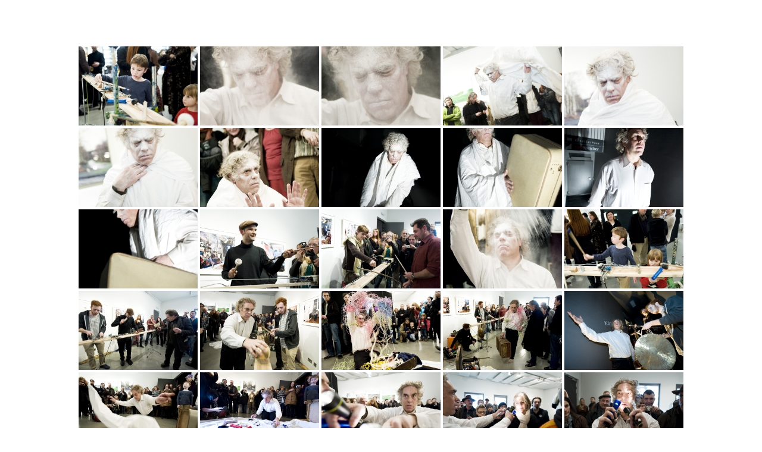

--- FILE ---
content_type: text/html; charset=UTF-8
request_url: https://www.davidrodgersperformance.com/wordpress/?p=303
body_size: 8134
content:
<!DOCTYPE html PUBLIC "-//W3C//DTD XHTML 1.0 Transitional//EN" "http://www.w3.org/TR/xhtml1/DTD/xhtml1-transitional.dtd">
<html xmlns="http://www.w3.org/1999/xhtml" lang="en-US">
<head profile="http://gmpg.org/xfn/11">
	<title>Psychophysioemotus &#8211; David Rodgers Performance</title>
	<meta http-equiv="content-type" content="text/html; charset=UTF-8" />
	<link rel="stylesheet" type="text/css" href="https://www.davidrodgersperformance.com/wordpress/wp-content/themes/sandbox/style.css" />
<link rel='dns-prefetch' href='//s.w.org' />
<link rel="alternate" type="application/rss+xml" title="David Rodgers Performance &raquo; Psychophysioemotus Comments Feed" href="https://www.davidrodgersperformance.com/wordpress/?feed=rss2&#038;p=303" />
		<script type="text/javascript">
			window._wpemojiSettings = {"baseUrl":"https:\/\/s.w.org\/images\/core\/emoji\/13.0.1\/72x72\/","ext":".png","svgUrl":"https:\/\/s.w.org\/images\/core\/emoji\/13.0.1\/svg\/","svgExt":".svg","source":{"concatemoji":"https:\/\/www.davidrodgersperformance.com\/wordpress\/wp-includes\/js\/wp-emoji-release.min.js?ver=5.6.1"}};
			!function(e,a,t){var n,r,o,i=a.createElement("canvas"),p=i.getContext&&i.getContext("2d");function s(e,t){var a=String.fromCharCode;p.clearRect(0,0,i.width,i.height),p.fillText(a.apply(this,e),0,0);e=i.toDataURL();return p.clearRect(0,0,i.width,i.height),p.fillText(a.apply(this,t),0,0),e===i.toDataURL()}function c(e){var t=a.createElement("script");t.src=e,t.defer=t.type="text/javascript",a.getElementsByTagName("head")[0].appendChild(t)}for(o=Array("flag","emoji"),t.supports={everything:!0,everythingExceptFlag:!0},r=0;r<o.length;r++)t.supports[o[r]]=function(e){if(!p||!p.fillText)return!1;switch(p.textBaseline="top",p.font="600 32px Arial",e){case"flag":return s([127987,65039,8205,9895,65039],[127987,65039,8203,9895,65039])?!1:!s([55356,56826,55356,56819],[55356,56826,8203,55356,56819])&&!s([55356,57332,56128,56423,56128,56418,56128,56421,56128,56430,56128,56423,56128,56447],[55356,57332,8203,56128,56423,8203,56128,56418,8203,56128,56421,8203,56128,56430,8203,56128,56423,8203,56128,56447]);case"emoji":return!s([55357,56424,8205,55356,57212],[55357,56424,8203,55356,57212])}return!1}(o[r]),t.supports.everything=t.supports.everything&&t.supports[o[r]],"flag"!==o[r]&&(t.supports.everythingExceptFlag=t.supports.everythingExceptFlag&&t.supports[o[r]]);t.supports.everythingExceptFlag=t.supports.everythingExceptFlag&&!t.supports.flag,t.DOMReady=!1,t.readyCallback=function(){t.DOMReady=!0},t.supports.everything||(n=function(){t.readyCallback()},a.addEventListener?(a.addEventListener("DOMContentLoaded",n,!1),e.addEventListener("load",n,!1)):(e.attachEvent("onload",n),a.attachEvent("onreadystatechange",function(){"complete"===a.readyState&&t.readyCallback()})),(n=t.source||{}).concatemoji?c(n.concatemoji):n.wpemoji&&n.twemoji&&(c(n.twemoji),c(n.wpemoji)))}(window,document,window._wpemojiSettings);
		</script>
		<style type="text/css">
img.wp-smiley,
img.emoji {
	display: inline !important;
	border: none !important;
	box-shadow: none !important;
	height: 1em !important;
	width: 1em !important;
	margin: 0 .07em !important;
	vertical-align: -0.1em !important;
	background: none !important;
	padding: 0 !important;
}
</style>
	<link rel='stylesheet' id='wp-block-library-css'  href='https://www.davidrodgersperformance.com/wordpress/wp-includes/css/dist/block-library/style.min.css?ver=5.6.1' type='text/css' media='all' />
<link rel='stylesheet' id='colorbox-css'  href='https://www.davidrodgersperformance.com/wordpress/wp-content/plugins/lightbox-gallery/colorbox/example1/colorbox.css?ver=5.6.1' type='text/css' media='all' />
<script type="text/javascript">
// <![CDATA[
var colorbox_settings = {};
// ]]>
</script>
<script type='text/javascript' src='https://www.davidrodgersperformance.com/wordpress/wp-includes/js/jquery/jquery.min.js?ver=3.5.1' id='jquery-core-js'></script>
<script type='text/javascript' src='https://www.davidrodgersperformance.com/wordpress/wp-includes/js/jquery/jquery-migrate.min.js?ver=3.3.2' id='jquery-migrate-js'></script>
<script type='text/javascript' src='https://www.davidrodgersperformance.com/wordpress/wp-content/plugins/lightbox-gallery/js/jquery.colorbox.js?ver=5.6.1' id='colorbox-js'></script>
<script type='text/javascript' src='https://www.davidrodgersperformance.com/wordpress/wp-content/plugins/lightbox-gallery/js/jquery.tooltip.js?ver=5.6.1' id='tooltip-js'></script>
<script type='text/javascript' src='https://www.davidrodgersperformance.com/wordpress/wp-content/plugins/lightbox-gallery/lightbox-gallery.js?ver=5.6.1' id='lightbox-gallery-js'></script>
<link rel="https://api.w.org/" href="https://www.davidrodgersperformance.com/wordpress/index.php?rest_route=/" /><link rel="alternate" type="application/json" href="https://www.davidrodgersperformance.com/wordpress/index.php?rest_route=/wp/v2/posts/303" /><link rel="EditURI" type="application/rsd+xml" title="RSD" href="https://www.davidrodgersperformance.com/wordpress/xmlrpc.php?rsd" />
<link rel="wlwmanifest" type="application/wlwmanifest+xml" href="https://www.davidrodgersperformance.com/wordpress/wp-includes/wlwmanifest.xml" /> 
<meta name="generator" content="WordPress 5.6.1" />
<link rel="canonical" href="https://www.davidrodgersperformance.com/wordpress/?p=303" />
<link rel='shortlink' href='https://www.davidrodgersperformance.com/wordpress/?p=303' />
<link rel="alternate" type="application/json+oembed" href="https://www.davidrodgersperformance.com/wordpress/index.php?rest_route=%2Foembed%2F1.0%2Fembed&#038;url=https%3A%2F%2Fwww.davidrodgersperformance.com%2Fwordpress%2F%3Fp%3D303" />
<link rel="alternate" type="text/xml+oembed" href="https://www.davidrodgersperformance.com/wordpress/index.php?rest_route=%2Foembed%2F1.0%2Fembed&#038;url=https%3A%2F%2Fwww.davidrodgersperformance.com%2Fwordpress%2F%3Fp%3D303&#038;format=xml" />
<link rel="stylesheet" type="text/css" href="http://www.davidrodgersperformance.com/wordpress/wp-content/plugins/lightbox-gallery/lightbox-gallery.css" />
<!-- <meta name="NextGEN" version="3.5.0" /> -->
<style type="text/css">.recentcomments a{display:inline !important;padding:0 !important;margin:0 !important;}</style>	<link rel="alternate" type="application/rss+xml" href="https://www.davidrodgersperformance.com/wordpress" title="David Rodgers Performance latest posts" />
	<link rel="alternate" type="application/rss+xml" href="https://www.davidrodgersperformance.com/wordpress/?feed=comments-rss2" title="David Rodgers Performance latest comments" />
	<link rel="pingback" href="https://www.davidrodgersperformance.com/wordpress/xmlrpc.php" />
<link rel='stylesheet' id='ngg_trigger_buttons-css'  href='https://www.davidrodgersperformance.com/wordpress/wp-content/plugins/nextgen-gallery/products/photocrati_nextgen/modules/nextgen_gallery_display/static/trigger_buttons.css?ver=3.5.0' type='text/css' media='all' />
<link rel='stylesheet' id='fancybox-0-css'  href='https://www.davidrodgersperformance.com/wordpress/wp-content/plugins/nextgen-gallery/products/photocrati_nextgen/modules/lightbox/static/fancybox/jquery.fancybox-1.3.4.css?ver=3.5.0' type='text/css' media='all' />
<link rel='stylesheet' id='fontawesome_v4_shim_style-css'  href='https://use.fontawesome.com/releases/v5.3.1/css/v4-shims.css?ver=5.6.1' type='text/css' media='all' />
<link rel='stylesheet' id='fontawesome-css'  href='https://use.fontawesome.com/releases/v5.3.1/css/all.css?ver=5.6.1' type='text/css' media='all' />
<link rel='stylesheet' id='nextgen_basic_thumbnails_style-css'  href='https://www.davidrodgersperformance.com/wordpress/wp-content/plugins/nextgen-gallery/products/photocrati_nextgen/modules/nextgen_basic_gallery/static/thumbnails/nextgen_basic_thumbnails.css?ver=3.5.0' type='text/css' media='all' />
<link rel='stylesheet' id='nextgen_pagination_style-css'  href='https://www.davidrodgersperformance.com/wordpress/wp-content/plugins/nextgen-gallery/products/photocrati_nextgen/modules/nextgen_pagination/static/style.css?ver=3.5.0' type='text/css' media='all' />
<link rel='stylesheet' id='nggallery-css'  href='https://www.davidrodgersperformance.com/wordpress/wp-content/plugins/nextgen-gallery/products/photocrati_nextgen/modules/ngglegacy/css/nggallery.css?ver=3.5.0' type='text/css' media='all' />
</head>

<body class="wordpress y2026 m01 d23 h02 single postid-303 s-y2012 s-m06 s-d20 s-h03 s-category-pics s-author-drrave99">

<div id="wrapper" class="hfeed">

	<div id="header">
		<h1 id="blog-title"><span><a href="https://www.davidrodgersperformance.com/wordpress/" title="David Rodgers Performance" rel="home">David Rodgers Performance</a></span></h1>
		<div id="blog-description">Just another WordPress site</div>
	</div><!--  #header -->

	<div id="access">
		<div class="skip-link"><a href="#content" title="Skip to content">Skip to content</a></div>
		<div id="menu"><ul><li class="page_item page-item-6"><a href="https://www.davidrodgersperformance.com/wordpress/?page_id=6">Video</a></li><li class="page_item page-item-29"><a href="https://www.davidrodgersperformance.com/wordpress/?page_id=29">Pictures</a></li><li class="page_item page-item-175"><a href="https://www.davidrodgersperformance.com/wordpress/?page_id=175">Home</a></li><li class="page_item page-item-177"><a href="https://www.davidrodgersperformance.com/wordpress/?page_id=177">CV</a></li><li class="page_item page-item-179"><a href="https://www.davidrodgersperformance.com/wordpress/?page_id=179">Press</a></li><li class="page_item page-item-181"><a href="https://www.davidrodgersperformance.com/wordpress/?page_id=181">News</a></li><li class="page_item page-item-187"><a href="https://www.davidrodgersperformance.com/wordpress/?page_id=187">Contact</a></li><li class="page_item page-item-189"><a href="https://www.davidrodgersperformance.com/wordpress/?page_id=189">About</a></li></ul></div>
	</div><!-- #access -->

	<div id="container">
		<div id="content">


			<div id="nav-above" class="navigation">
				<div class="nav-previous"><a href="https://www.davidrodgersperformance.com/wordpress/?p=286" rel="prev"><span class="meta-nav">&laquo;</span> Quote</a></div>
				<div class="nav-next"></div>
			</div>

			<div id="post-303" class="hentry p1 post publish author-drrave99 category-pics untagged y2012 m06 d20 h03">
				<h2 class="entry-title">Psychophysioemotus</h2>
				<div class="entry-content">
<p><!-- default-view.php -->
<div
	class="ngg-galleryoverview default-view  ngg-ajax-pagination-none"
	id="ngg-gallery-499cd9f8817ba8bfe51e92477647dd43-1">

		<!-- Thumbnails -->
				<div id="ngg-image-0" class="ngg-gallery-thumbnail-box " >
				        <div class="ngg-gallery-thumbnail">
            <a href="https://www.davidrodgersperformance.com/wordpress/wp-content/gallery/psychophysioemotus/kh207-43.jpg"
               title="BBK Galerie: &quot;Just look inside&quot; Fotografien von Katrin Heyer, Debütantenausstellung, &quot;Psychophysioemotus&quot; Performance von David Rodgers"
               data-src="https://www.davidrodgersperformance.com/wordpress/wp-content/gallery/psychophysioemotus/kh207-43.jpg"
               data-thumbnail="https://www.davidrodgersperformance.com/wordpress/wp-content/gallery/psychophysioemotus/thumbs/thumbs_kh207-43.jpg"
               data-image-id="248"
               data-title="kh207-43"
               data-description="BBK Galerie: &quot;Just look inside&quot; Fotografien von Katrin Heyer, Debütantenausstellung, &quot;Psychophysioemotus&quot; Performance von David Rodgers"
               data-image-slug="kh207-43"
               class="ngg-fancybox" rel="499cd9f8817ba8bfe51e92477647dd43">
                <img
                    title="kh207-43"
                    alt="kh207-43"
                    src="https://www.davidrodgersperformance.com/wordpress/wp-content/gallery/psychophysioemotus/thumbs/thumbs_kh207-43.jpg"
                    width="200"
                    height="133"
                    style="max-width:100%;"
                />
            </a>
        </div>
							</div> 
			
				<div id="ngg-image-1" class="ngg-gallery-thumbnail-box " >
				        <div class="ngg-gallery-thumbnail">
            <a href="https://www.davidrodgersperformance.com/wordpress/wp-content/gallery/psychophysioemotus/kh207-32.jpg"
               title="BBK Galerie: &quot;Just look inside&quot; Fotografien von Katrin Heyer, Debütantenausstellung, &quot;Psychophysioemotus&quot; Performance von David Rodgers"
               data-src="https://www.davidrodgersperformance.com/wordpress/wp-content/gallery/psychophysioemotus/kh207-32.jpg"
               data-thumbnail="https://www.davidrodgersperformance.com/wordpress/wp-content/gallery/psychophysioemotus/thumbs/thumbs_kh207-32.jpg"
               data-image-id="236"
               data-title="kh207-32"
               data-description="BBK Galerie: &quot;Just look inside&quot; Fotografien von Katrin Heyer, Debütantenausstellung, &quot;Psychophysioemotus&quot; Performance von David Rodgers"
               data-image-slug="kh207-32"
               class="ngg-fancybox" rel="499cd9f8817ba8bfe51e92477647dd43">
                <img
                    title="kh207-32"
                    alt="kh207-32"
                    src="https://www.davidrodgersperformance.com/wordpress/wp-content/gallery/psychophysioemotus/thumbs/thumbs_kh207-32.jpg"
                    width="200"
                    height="133"
                    style="max-width:100%;"
                />
            </a>
        </div>
							</div> 
			
				<div id="ngg-image-2" class="ngg-gallery-thumbnail-box " >
				        <div class="ngg-gallery-thumbnail">
            <a href="https://www.davidrodgersperformance.com/wordpress/wp-content/gallery/psychophysioemotus/kh207-33.jpg"
               title="BBK Galerie: &quot;Just look inside&quot; Fotografien von Katrin Heyer, Debütantenausstellung, &quot;Psychophysioemotus&quot; Performance von David Rodgers"
               data-src="https://www.davidrodgersperformance.com/wordpress/wp-content/gallery/psychophysioemotus/kh207-33.jpg"
               data-thumbnail="https://www.davidrodgersperformance.com/wordpress/wp-content/gallery/psychophysioemotus/thumbs/thumbs_kh207-33.jpg"
               data-image-id="237"
               data-title="kh207-33"
               data-description="BBK Galerie: &quot;Just look inside&quot; Fotografien von Katrin Heyer, Debütantenausstellung, &quot;Psychophysioemotus&quot; Performance von David Rodgers"
               data-image-slug="kh207-33"
               class="ngg-fancybox" rel="499cd9f8817ba8bfe51e92477647dd43">
                <img
                    title="kh207-33"
                    alt="kh207-33"
                    src="https://www.davidrodgersperformance.com/wordpress/wp-content/gallery/psychophysioemotus/thumbs/thumbs_kh207-33.jpg"
                    width="200"
                    height="133"
                    style="max-width:100%;"
                />
            </a>
        </div>
							</div> 
			
				<div id="ngg-image-3" class="ngg-gallery-thumbnail-box " >
				        <div class="ngg-gallery-thumbnail">
            <a href="https://www.davidrodgersperformance.com/wordpress/wp-content/gallery/psychophysioemotus/kh207-34.jpg"
               title="BBK Galerie: &quot;Just look inside&quot; Fotografien von Katrin Heyer, Debütantenausstellung, &quot;Psychophysioemotus&quot; Performance von David Rodgers"
               data-src="https://www.davidrodgersperformance.com/wordpress/wp-content/gallery/psychophysioemotus/kh207-34.jpg"
               data-thumbnail="https://www.davidrodgersperformance.com/wordpress/wp-content/gallery/psychophysioemotus/thumbs/thumbs_kh207-34.jpg"
               data-image-id="238"
               data-title="kh207-34"
               data-description="BBK Galerie: &quot;Just look inside&quot; Fotografien von Katrin Heyer, Debütantenausstellung, &quot;Psychophysioemotus&quot; Performance von David Rodgers"
               data-image-slug="kh207-34"
               class="ngg-fancybox" rel="499cd9f8817ba8bfe51e92477647dd43">
                <img
                    title="kh207-34"
                    alt="kh207-34"
                    src="https://www.davidrodgersperformance.com/wordpress/wp-content/gallery/psychophysioemotus/thumbs/thumbs_kh207-34.jpg"
                    width="200"
                    height="133"
                    style="max-width:100%;"
                />
            </a>
        </div>
							</div> 
			
				<div id="ngg-image-4" class="ngg-gallery-thumbnail-box " >
				        <div class="ngg-gallery-thumbnail">
            <a href="https://www.davidrodgersperformance.com/wordpress/wp-content/gallery/psychophysioemotus/kh207-35.jpg"
               title="BBK Galerie: &quot;Just look inside&quot; Fotografien von Katrin Heyer, Debütantenausstellung, &quot;Psychophysioemotus&quot; Performance von David Rodgers"
               data-src="https://www.davidrodgersperformance.com/wordpress/wp-content/gallery/psychophysioemotus/kh207-35.jpg"
               data-thumbnail="https://www.davidrodgersperformance.com/wordpress/wp-content/gallery/psychophysioemotus/thumbs/thumbs_kh207-35.jpg"
               data-image-id="239"
               data-title="kh207-35"
               data-description="BBK Galerie: &quot;Just look inside&quot; Fotografien von Katrin Heyer, Debütantenausstellung, &quot;Psychophysioemotus&quot; Performance von David Rodgers"
               data-image-slug="kh207-35"
               class="ngg-fancybox" rel="499cd9f8817ba8bfe51e92477647dd43">
                <img
                    title="kh207-35"
                    alt="kh207-35"
                    src="https://www.davidrodgersperformance.com/wordpress/wp-content/gallery/psychophysioemotus/thumbs/thumbs_kh207-35.jpg"
                    width="200"
                    height="133"
                    style="max-width:100%;"
                />
            </a>
        </div>
							</div> 
			
				<div id="ngg-image-5" class="ngg-gallery-thumbnail-box " >
				        <div class="ngg-gallery-thumbnail">
            <a href="https://www.davidrodgersperformance.com/wordpress/wp-content/gallery/psychophysioemotus/kh207-36.jpg"
               title="BBK Galerie: &quot;Just look inside&quot; Fotografien von Katrin Heyer, Debütantenausstellung, &quot;Psychophysioemotus&quot; Performance von David Rodgers"
               data-src="https://www.davidrodgersperformance.com/wordpress/wp-content/gallery/psychophysioemotus/kh207-36.jpg"
               data-thumbnail="https://www.davidrodgersperformance.com/wordpress/wp-content/gallery/psychophysioemotus/thumbs/thumbs_kh207-36.jpg"
               data-image-id="240"
               data-title="kh207-36"
               data-description="BBK Galerie: &quot;Just look inside&quot; Fotografien von Katrin Heyer, Debütantenausstellung, &quot;Psychophysioemotus&quot; Performance von David Rodgers"
               data-image-slug="kh207-36"
               class="ngg-fancybox" rel="499cd9f8817ba8bfe51e92477647dd43">
                <img
                    title="kh207-36"
                    alt="kh207-36"
                    src="https://www.davidrodgersperformance.com/wordpress/wp-content/gallery/psychophysioemotus/thumbs/thumbs_kh207-36.jpg"
                    width="200"
                    height="133"
                    style="max-width:100%;"
                />
            </a>
        </div>
							</div> 
			
				<div id="ngg-image-6" class="ngg-gallery-thumbnail-box " >
				        <div class="ngg-gallery-thumbnail">
            <a href="https://www.davidrodgersperformance.com/wordpress/wp-content/gallery/psychophysioemotus/kh207-37.jpg"
               title="BBK Galerie: &quot;Just look inside&quot; Fotografien von Katrin Heyer, Debütantenausstellung, &quot;Psychophysioemotus&quot; Performance von David Rodgers"
               data-src="https://www.davidrodgersperformance.com/wordpress/wp-content/gallery/psychophysioemotus/kh207-37.jpg"
               data-thumbnail="https://www.davidrodgersperformance.com/wordpress/wp-content/gallery/psychophysioemotus/thumbs/thumbs_kh207-37.jpg"
               data-image-id="241"
               data-title="kh207-37"
               data-description="BBK Galerie: &quot;Just look inside&quot; Fotografien von Katrin Heyer, Debütantenausstellung, &quot;Psychophysioemotus&quot; Performance von David Rodgers"
               data-image-slug="kh207-37"
               class="ngg-fancybox" rel="499cd9f8817ba8bfe51e92477647dd43">
                <img
                    title="kh207-37"
                    alt="kh207-37"
                    src="https://www.davidrodgersperformance.com/wordpress/wp-content/gallery/psychophysioemotus/thumbs/thumbs_kh207-37.jpg"
                    width="200"
                    height="133"
                    style="max-width:100%;"
                />
            </a>
        </div>
							</div> 
			
				<div id="ngg-image-7" class="ngg-gallery-thumbnail-box " >
				        <div class="ngg-gallery-thumbnail">
            <a href="https://www.davidrodgersperformance.com/wordpress/wp-content/gallery/psychophysioemotus/kh207-38.jpg"
               title="BBK Galerie: &quot;Just look inside&quot; Fotografien von Katrin Heyer, Debütantenausstellung, &quot;Psychophysioemotus&quot; Performance von David Rodgers"
               data-src="https://www.davidrodgersperformance.com/wordpress/wp-content/gallery/psychophysioemotus/kh207-38.jpg"
               data-thumbnail="https://www.davidrodgersperformance.com/wordpress/wp-content/gallery/psychophysioemotus/thumbs/thumbs_kh207-38.jpg"
               data-image-id="242"
               data-title="kh207-38"
               data-description="BBK Galerie: &quot;Just look inside&quot; Fotografien von Katrin Heyer, Debütantenausstellung, &quot;Psychophysioemotus&quot; Performance von David Rodgers"
               data-image-slug="kh207-38"
               class="ngg-fancybox" rel="499cd9f8817ba8bfe51e92477647dd43">
                <img
                    title="kh207-38"
                    alt="kh207-38"
                    src="https://www.davidrodgersperformance.com/wordpress/wp-content/gallery/psychophysioemotus/thumbs/thumbs_kh207-38.jpg"
                    width="200"
                    height="133"
                    style="max-width:100%;"
                />
            </a>
        </div>
							</div> 
			
				<div id="ngg-image-8" class="ngg-gallery-thumbnail-box " >
				        <div class="ngg-gallery-thumbnail">
            <a href="https://www.davidrodgersperformance.com/wordpress/wp-content/gallery/psychophysioemotus/kh207-39.jpg"
               title="BBK Galerie: &quot;Just look inside&quot; Fotografien von Katrin Heyer, Debütantenausstellung, &quot;Psychophysioemotus&quot; Performance von David Rodgers"
               data-src="https://www.davidrodgersperformance.com/wordpress/wp-content/gallery/psychophysioemotus/kh207-39.jpg"
               data-thumbnail="https://www.davidrodgersperformance.com/wordpress/wp-content/gallery/psychophysioemotus/thumbs/thumbs_kh207-39.jpg"
               data-image-id="243"
               data-title="kh207-39"
               data-description="BBK Galerie: &quot;Just look inside&quot; Fotografien von Katrin Heyer, Debütantenausstellung, &quot;Psychophysioemotus&quot; Performance von David Rodgers"
               data-image-slug="kh207-39"
               class="ngg-fancybox" rel="499cd9f8817ba8bfe51e92477647dd43">
                <img
                    title="kh207-39"
                    alt="kh207-39"
                    src="https://www.davidrodgersperformance.com/wordpress/wp-content/gallery/psychophysioemotus/thumbs/thumbs_kh207-39.jpg"
                    width="200"
                    height="133"
                    style="max-width:100%;"
                />
            </a>
        </div>
							</div> 
			
				<div id="ngg-image-9" class="ngg-gallery-thumbnail-box " >
				        <div class="ngg-gallery-thumbnail">
            <a href="https://www.davidrodgersperformance.com/wordpress/wp-content/gallery/psychophysioemotus/kh207-4.jpg"
               title="BBK Galerie: &quot;Just look inside&quot; Fotografien von Katrin Heyer, Debütantenausstellung, &quot;Psychophysioemotus&quot; Performance von David Rodgers"
               data-src="https://www.davidrodgersperformance.com/wordpress/wp-content/gallery/psychophysioemotus/kh207-4.jpg"
               data-thumbnail="https://www.davidrodgersperformance.com/wordpress/wp-content/gallery/psychophysioemotus/thumbs/thumbs_kh207-4.jpg"
               data-image-id="244"
               data-title="kh207-4"
               data-description="BBK Galerie: &quot;Just look inside&quot; Fotografien von Katrin Heyer, Debütantenausstellung, &quot;Psychophysioemotus&quot; Performance von David Rodgers"
               data-image-slug="kh207-4"
               class="ngg-fancybox" rel="499cd9f8817ba8bfe51e92477647dd43">
                <img
                    title="kh207-4"
                    alt="kh207-4"
                    src="https://www.davidrodgersperformance.com/wordpress/wp-content/gallery/psychophysioemotus/thumbs/thumbs_kh207-4.jpg"
                    width="200"
                    height="133"
                    style="max-width:100%;"
                />
            </a>
        </div>
							</div> 
			
				<div id="ngg-image-10" class="ngg-gallery-thumbnail-box " >
				        <div class="ngg-gallery-thumbnail">
            <a href="https://www.davidrodgersperformance.com/wordpress/wp-content/gallery/psychophysioemotus/kh207-40.jpg"
               title="BBK Galerie: &quot;Just look inside&quot; Fotografien von Katrin Heyer, Debütantenausstellung, &quot;Psychophysioemotus&quot; Performance von David Rodgers"
               data-src="https://www.davidrodgersperformance.com/wordpress/wp-content/gallery/psychophysioemotus/kh207-40.jpg"
               data-thumbnail="https://www.davidrodgersperformance.com/wordpress/wp-content/gallery/psychophysioemotus/thumbs/thumbs_kh207-40.jpg"
               data-image-id="245"
               data-title="kh207-40"
               data-description="BBK Galerie: &quot;Just look inside&quot; Fotografien von Katrin Heyer, Debütantenausstellung, &quot;Psychophysioemotus&quot; Performance von David Rodgers"
               data-image-slug="kh207-40"
               class="ngg-fancybox" rel="499cd9f8817ba8bfe51e92477647dd43">
                <img
                    title="kh207-40"
                    alt="kh207-40"
                    src="https://www.davidrodgersperformance.com/wordpress/wp-content/gallery/psychophysioemotus/thumbs/thumbs_kh207-40.jpg"
                    width="200"
                    height="133"
                    style="max-width:100%;"
                />
            </a>
        </div>
							</div> 
			
				<div id="ngg-image-11" class="ngg-gallery-thumbnail-box " >
				        <div class="ngg-gallery-thumbnail">
            <a href="https://www.davidrodgersperformance.com/wordpress/wp-content/gallery/psychophysioemotus/kh207-41.jpg"
               title="BBK Galerie: &quot;Just look inside&quot; Fotografien von Katrin Heyer, Debütantenausstellung, &quot;Psychophysioemotus&quot; Performance von David Rodgers"
               data-src="https://www.davidrodgersperformance.com/wordpress/wp-content/gallery/psychophysioemotus/kh207-41.jpg"
               data-thumbnail="https://www.davidrodgersperformance.com/wordpress/wp-content/gallery/psychophysioemotus/thumbs/thumbs_kh207-41.jpg"
               data-image-id="246"
               data-title="kh207-41"
               data-description="BBK Galerie: &quot;Just look inside&quot; Fotografien von Katrin Heyer, Debütantenausstellung, &quot;Psychophysioemotus&quot; Performance von David Rodgers"
               data-image-slug="kh207-41"
               class="ngg-fancybox" rel="499cd9f8817ba8bfe51e92477647dd43">
                <img
                    title="kh207-41"
                    alt="kh207-41"
                    src="https://www.davidrodgersperformance.com/wordpress/wp-content/gallery/psychophysioemotus/thumbs/thumbs_kh207-41.jpg"
                    width="200"
                    height="133"
                    style="max-width:100%;"
                />
            </a>
        </div>
							</div> 
			
				<div id="ngg-image-12" class="ngg-gallery-thumbnail-box " >
				        <div class="ngg-gallery-thumbnail">
            <a href="https://www.davidrodgersperformance.com/wordpress/wp-content/gallery/psychophysioemotus/kh207-42.jpg"
               title="BBK Galerie: &quot;Just look inside&quot; Fotografien von Katrin Heyer, Debütantenausstellung, &quot;Psychophysioemotus&quot; Performance von David Rodgers"
               data-src="https://www.davidrodgersperformance.com/wordpress/wp-content/gallery/psychophysioemotus/kh207-42.jpg"
               data-thumbnail="https://www.davidrodgersperformance.com/wordpress/wp-content/gallery/psychophysioemotus/thumbs/thumbs_kh207-42.jpg"
               data-image-id="247"
               data-title="kh207-42"
               data-description="BBK Galerie: &quot;Just look inside&quot; Fotografien von Katrin Heyer, Debütantenausstellung, &quot;Psychophysioemotus&quot; Performance von David Rodgers"
               data-image-slug="kh207-42"
               class="ngg-fancybox" rel="499cd9f8817ba8bfe51e92477647dd43">
                <img
                    title="kh207-42"
                    alt="kh207-42"
                    src="https://www.davidrodgersperformance.com/wordpress/wp-content/gallery/psychophysioemotus/thumbs/thumbs_kh207-42.jpg"
                    width="200"
                    height="133"
                    style="max-width:100%;"
                />
            </a>
        </div>
							</div> 
			
				<div id="ngg-image-13" class="ngg-gallery-thumbnail-box " >
				        <div class="ngg-gallery-thumbnail">
            <a href="https://www.davidrodgersperformance.com/wordpress/wp-content/gallery/psychophysioemotus/kh207-31.jpg"
               title="BBK Galerie: &quot;Just look inside&quot; Fotografien von Katrin Heyer, Debütantenausstellung, &quot;Psychophysioemotus&quot; Performance von David Rodgers"
               data-src="https://www.davidrodgersperformance.com/wordpress/wp-content/gallery/psychophysioemotus/kh207-31.jpg"
               data-thumbnail="https://www.davidrodgersperformance.com/wordpress/wp-content/gallery/psychophysioemotus/thumbs/thumbs_kh207-31.jpg"
               data-image-id="235"
               data-title="kh207-31"
               data-description="BBK Galerie: &quot;Just look inside&quot; Fotografien von Katrin Heyer, Debütantenausstellung, &quot;Psychophysioemotus&quot; Performance von David Rodgers"
               data-image-slug="kh207-31"
               class="ngg-fancybox" rel="499cd9f8817ba8bfe51e92477647dd43">
                <img
                    title="kh207-31"
                    alt="kh207-31"
                    src="https://www.davidrodgersperformance.com/wordpress/wp-content/gallery/psychophysioemotus/thumbs/thumbs_kh207-31.jpg"
                    width="200"
                    height="133"
                    style="max-width:100%;"
                />
            </a>
        </div>
							</div> 
			
				<div id="ngg-image-14" class="ngg-gallery-thumbnail-box " >
				        <div class="ngg-gallery-thumbnail">
            <a href="https://www.davidrodgersperformance.com/wordpress/wp-content/gallery/psychophysioemotus/kh207-44.jpg"
               title="BBK Galerie: &quot;Just look inside&quot; Fotografien von Katrin Heyer, Debütantenausstellung, &quot;Psychophysioemotus&quot; Performance von David Rodgers"
               data-src="https://www.davidrodgersperformance.com/wordpress/wp-content/gallery/psychophysioemotus/kh207-44.jpg"
               data-thumbnail="https://www.davidrodgersperformance.com/wordpress/wp-content/gallery/psychophysioemotus/thumbs/thumbs_kh207-44.jpg"
               data-image-id="249"
               data-title="kh207-44"
               data-description="BBK Galerie: &quot;Just look inside&quot; Fotografien von Katrin Heyer, Debütantenausstellung, &quot;Psychophysioemotus&quot; Performance von David Rodgers"
               data-image-slug="kh207-44"
               class="ngg-fancybox" rel="499cd9f8817ba8bfe51e92477647dd43">
                <img
                    title="kh207-44"
                    alt="kh207-44"
                    src="https://www.davidrodgersperformance.com/wordpress/wp-content/gallery/psychophysioemotus/thumbs/thumbs_kh207-44.jpg"
                    width="200"
                    height="133"
                    style="max-width:100%;"
                />
            </a>
        </div>
							</div> 
			
				<div id="ngg-image-15" class="ngg-gallery-thumbnail-box " >
				        <div class="ngg-gallery-thumbnail">
            <a href="https://www.davidrodgersperformance.com/wordpress/wp-content/gallery/psychophysioemotus/kh207-46.jpg"
               title="BBK Galerie: &quot;Just look inside&quot; Fotografien von Katrin Heyer, Debütantenausstellung, &quot;Psychophysioemotus&quot; Performance von David Rodgers"
               data-src="https://www.davidrodgersperformance.com/wordpress/wp-content/gallery/psychophysioemotus/kh207-46.jpg"
               data-thumbnail="https://www.davidrodgersperformance.com/wordpress/wp-content/gallery/psychophysioemotus/thumbs/thumbs_kh207-46.jpg"
               data-image-id="250"
               data-title="kh207-46"
               data-description="BBK Galerie: &quot;Just look inside&quot; Fotografien von Katrin Heyer, Debütantenausstellung, &quot;Psychophysioemotus&quot; Performance von David Rodgers"
               data-image-slug="kh207-46"
               class="ngg-fancybox" rel="499cd9f8817ba8bfe51e92477647dd43">
                <img
                    title="kh207-46"
                    alt="kh207-46"
                    src="https://www.davidrodgersperformance.com/wordpress/wp-content/gallery/psychophysioemotus/thumbs/thumbs_kh207-46.jpg"
                    width="200"
                    height="133"
                    style="max-width:100%;"
                />
            </a>
        </div>
							</div> 
			
				<div id="ngg-image-16" class="ngg-gallery-thumbnail-box " >
				        <div class="ngg-gallery-thumbnail">
            <a href="https://www.davidrodgersperformance.com/wordpress/wp-content/gallery/psychophysioemotus/kh207-47.jpg"
               title="BBK Galerie: &quot;Just look inside&quot; Fotografien von Katrin Heyer, Debütantenausstellung, &quot;Psychophysioemotus&quot; Performance von David Rodgers"
               data-src="https://www.davidrodgersperformance.com/wordpress/wp-content/gallery/psychophysioemotus/kh207-47.jpg"
               data-thumbnail="https://www.davidrodgersperformance.com/wordpress/wp-content/gallery/psychophysioemotus/thumbs/thumbs_kh207-47.jpg"
               data-image-id="251"
               data-title="kh207-47"
               data-description="BBK Galerie: &quot;Just look inside&quot; Fotografien von Katrin Heyer, Debütantenausstellung, &quot;Psychophysioemotus&quot; Performance von David Rodgers"
               data-image-slug="kh207-47"
               class="ngg-fancybox" rel="499cd9f8817ba8bfe51e92477647dd43">
                <img
                    title="kh207-47"
                    alt="kh207-47"
                    src="https://www.davidrodgersperformance.com/wordpress/wp-content/gallery/psychophysioemotus/thumbs/thumbs_kh207-47.jpg"
                    width="200"
                    height="133"
                    style="max-width:100%;"
                />
            </a>
        </div>
							</div> 
			
				<div id="ngg-image-17" class="ngg-gallery-thumbnail-box " >
				        <div class="ngg-gallery-thumbnail">
            <a href="https://www.davidrodgersperformance.com/wordpress/wp-content/gallery/psychophysioemotus/kh207-48.jpg"
               title="BBK Galerie: &quot;Just look inside&quot; Fotografien von Katrin Heyer, Debütantenausstellung, &quot;Psychophysioemotus&quot; Performance von David Rodgers"
               data-src="https://www.davidrodgersperformance.com/wordpress/wp-content/gallery/psychophysioemotus/kh207-48.jpg"
               data-thumbnail="https://www.davidrodgersperformance.com/wordpress/wp-content/gallery/psychophysioemotus/thumbs/thumbs_kh207-48.jpg"
               data-image-id="252"
               data-title="kh207-48"
               data-description="BBK Galerie: &quot;Just look inside&quot; Fotografien von Katrin Heyer, Debütantenausstellung, &quot;Psychophysioemotus&quot; Performance von David Rodgers"
               data-image-slug="kh207-48"
               class="ngg-fancybox" rel="499cd9f8817ba8bfe51e92477647dd43">
                <img
                    title="kh207-48"
                    alt="kh207-48"
                    src="https://www.davidrodgersperformance.com/wordpress/wp-content/gallery/psychophysioemotus/thumbs/thumbs_kh207-48.jpg"
                    width="200"
                    height="133"
                    style="max-width:100%;"
                />
            </a>
        </div>
							</div> 
			
				<div id="ngg-image-18" class="ngg-gallery-thumbnail-box " >
				        <div class="ngg-gallery-thumbnail">
            <a href="https://www.davidrodgersperformance.com/wordpress/wp-content/gallery/psychophysioemotus/kh207-49.jpg"
               title="BBK Galerie: &quot;Just look inside&quot; Fotografien von Katrin Heyer, Debütantenausstellung, &quot;Psychophysioemotus&quot; Performance von David Rodgers"
               data-src="https://www.davidrodgersperformance.com/wordpress/wp-content/gallery/psychophysioemotus/kh207-49.jpg"
               data-thumbnail="https://www.davidrodgersperformance.com/wordpress/wp-content/gallery/psychophysioemotus/thumbs/thumbs_kh207-49.jpg"
               data-image-id="253"
               data-title="kh207-49"
               data-description="BBK Galerie: &quot;Just look inside&quot; Fotografien von Katrin Heyer, Debütantenausstellung, &quot;Psychophysioemotus&quot; Performance von David Rodgers"
               data-image-slug="kh207-49"
               class="ngg-fancybox" rel="499cd9f8817ba8bfe51e92477647dd43">
                <img
                    title="kh207-49"
                    alt="kh207-49"
                    src="https://www.davidrodgersperformance.com/wordpress/wp-content/gallery/psychophysioemotus/thumbs/thumbs_kh207-49.jpg"
                    width="200"
                    height="133"
                    style="max-width:100%;"
                />
            </a>
        </div>
							</div> 
			
				<div id="ngg-image-19" class="ngg-gallery-thumbnail-box " >
				        <div class="ngg-gallery-thumbnail">
            <a href="https://www.davidrodgersperformance.com/wordpress/wp-content/gallery/psychophysioemotus/kh207-5.jpg"
               title="BBK Galerie: &quot;Just look inside&quot; Fotografien von Katrin Heyer, Debütantenausstellung, &quot;Psychophysioemotus&quot; Performance von David Rodgers"
               data-src="https://www.davidrodgersperformance.com/wordpress/wp-content/gallery/psychophysioemotus/kh207-5.jpg"
               data-thumbnail="https://www.davidrodgersperformance.com/wordpress/wp-content/gallery/psychophysioemotus/thumbs/thumbs_kh207-5.jpg"
               data-image-id="254"
               data-title="kh207-5"
               data-description="BBK Galerie: &quot;Just look inside&quot; Fotografien von Katrin Heyer, Debütantenausstellung, &quot;Psychophysioemotus&quot; Performance von David Rodgers"
               data-image-slug="kh207-5"
               class="ngg-fancybox" rel="499cd9f8817ba8bfe51e92477647dd43">
                <img
                    title="kh207-5"
                    alt="kh207-5"
                    src="https://www.davidrodgersperformance.com/wordpress/wp-content/gallery/psychophysioemotus/thumbs/thumbs_kh207-5.jpg"
                    width="200"
                    height="133"
                    style="max-width:100%;"
                />
            </a>
        </div>
							</div> 
			
				<div id="ngg-image-20" class="ngg-gallery-thumbnail-box " >
				        <div class="ngg-gallery-thumbnail">
            <a href="https://www.davidrodgersperformance.com/wordpress/wp-content/gallery/psychophysioemotus/kh207-6.jpg"
               title="BBK Galerie: &quot;Just look inside&quot; Fotografien von Katrin Heyer, Debütantenausstellung, &quot;Psychophysioemotus&quot; Performance von David Rodgers"
               data-src="https://www.davidrodgersperformance.com/wordpress/wp-content/gallery/psychophysioemotus/kh207-6.jpg"
               data-thumbnail="https://www.davidrodgersperformance.com/wordpress/wp-content/gallery/psychophysioemotus/thumbs/thumbs_kh207-6.jpg"
               data-image-id="255"
               data-title="kh207-6"
               data-description="BBK Galerie: &quot;Just look inside&quot; Fotografien von Katrin Heyer, Debütantenausstellung, &quot;Psychophysioemotus&quot; Performance von David Rodgers"
               data-image-slug="kh207-6"
               class="ngg-fancybox" rel="499cd9f8817ba8bfe51e92477647dd43">
                <img
                    title="kh207-6"
                    alt="kh207-6"
                    src="https://www.davidrodgersperformance.com/wordpress/wp-content/gallery/psychophysioemotus/thumbs/thumbs_kh207-6.jpg"
                    width="200"
                    height="133"
                    style="max-width:100%;"
                />
            </a>
        </div>
							</div> 
			
				<div id="ngg-image-21" class="ngg-gallery-thumbnail-box " >
				        <div class="ngg-gallery-thumbnail">
            <a href="https://www.davidrodgersperformance.com/wordpress/wp-content/gallery/psychophysioemotus/kh207-7.jpg"
               title="BBK Galerie: &quot;Just look inside&quot; Fotografien von Katrin Heyer, Debütantenausstellung, &quot;Psychophysioemotus&quot; Performance von David Rodgers"
               data-src="https://www.davidrodgersperformance.com/wordpress/wp-content/gallery/psychophysioemotus/kh207-7.jpg"
               data-thumbnail="https://www.davidrodgersperformance.com/wordpress/wp-content/gallery/psychophysioemotus/thumbs/thumbs_kh207-7.jpg"
               data-image-id="256"
               data-title="kh207-7"
               data-description="BBK Galerie: &quot;Just look inside&quot; Fotografien von Katrin Heyer, Debütantenausstellung, &quot;Psychophysioemotus&quot; Performance von David Rodgers"
               data-image-slug="kh207-7"
               class="ngg-fancybox" rel="499cd9f8817ba8bfe51e92477647dd43">
                <img
                    title="kh207-7"
                    alt="kh207-7"
                    src="https://www.davidrodgersperformance.com/wordpress/wp-content/gallery/psychophysioemotus/thumbs/thumbs_kh207-7.jpg"
                    width="200"
                    height="133"
                    style="max-width:100%;"
                />
            </a>
        </div>
							</div> 
			
				<div id="ngg-image-22" class="ngg-gallery-thumbnail-box " >
				        <div class="ngg-gallery-thumbnail">
            <a href="https://www.davidrodgersperformance.com/wordpress/wp-content/gallery/psychophysioemotus/kh207-8-5.jpg"
               title="BBK Galerie: &quot;Just look inside&quot; Fotografien von Katrin Heyer, Debütantenausstellung, &quot;Psychophysioemotus&quot; Performance von David Rodgers"
               data-src="https://www.davidrodgersperformance.com/wordpress/wp-content/gallery/psychophysioemotus/kh207-8-5.jpg"
               data-thumbnail="https://www.davidrodgersperformance.com/wordpress/wp-content/gallery/psychophysioemotus/thumbs/thumbs_kh207-8-5.jpg"
               data-image-id="257"
               data-title="kh207-45"
               data-description="BBK Galerie: &quot;Just look inside&quot; Fotografien von Katrin Heyer, Debütantenausstellung, &quot;Psychophysioemotus&quot; Performance von David Rodgers"
               data-image-slug="kh207-8-5"
               class="ngg-fancybox" rel="499cd9f8817ba8bfe51e92477647dd43">
                <img
                    title="kh207-45"
                    alt="kh207-45"
                    src="https://www.davidrodgersperformance.com/wordpress/wp-content/gallery/psychophysioemotus/thumbs/thumbs_kh207-8-5.jpg"
                    width="200"
                    height="133"
                    style="max-width:100%;"
                />
            </a>
        </div>
							</div> 
			
				<div id="ngg-image-23" class="ngg-gallery-thumbnail-box " >
				        <div class="ngg-gallery-thumbnail">
            <a href="https://www.davidrodgersperformance.com/wordpress/wp-content/gallery/psychophysioemotus/kh207-8.jpg"
               title="BBK Galerie: &quot;Just look inside&quot; Fotografien von Katrin Heyer, Debütantenausstellung, &quot;Psychophysioemotus&quot; Performance von David Rodgers"
               data-src="https://www.davidrodgersperformance.com/wordpress/wp-content/gallery/psychophysioemotus/kh207-8.jpg"
               data-thumbnail="https://www.davidrodgersperformance.com/wordpress/wp-content/gallery/psychophysioemotus/thumbs/thumbs_kh207-8.jpg"
               data-image-id="258"
               data-title="kh207-8"
               data-description="BBK Galerie: &quot;Just look inside&quot; Fotografien von Katrin Heyer, Debütantenausstellung, &quot;Psychophysioemotus&quot; Performance von David Rodgers"
               data-image-slug="kh207-8"
               class="ngg-fancybox" rel="499cd9f8817ba8bfe51e92477647dd43">
                <img
                    title="kh207-8"
                    alt="kh207-8"
                    src="https://www.davidrodgersperformance.com/wordpress/wp-content/gallery/psychophysioemotus/thumbs/thumbs_kh207-8.jpg"
                    width="200"
                    height="133"
                    style="max-width:100%;"
                />
            </a>
        </div>
							</div> 
			
				<div id="ngg-image-24" class="ngg-gallery-thumbnail-box " >
				        <div class="ngg-gallery-thumbnail">
            <a href="https://www.davidrodgersperformance.com/wordpress/wp-content/gallery/psychophysioemotus/kh207-9.jpg"
               title="BBK Galerie: &quot;Just look inside&quot; Fotografien von Katrin Heyer, Debütantenausstellung, &quot;Psychophysioemotus&quot; Performance von David Rodgers"
               data-src="https://www.davidrodgersperformance.com/wordpress/wp-content/gallery/psychophysioemotus/kh207-9.jpg"
               data-thumbnail="https://www.davidrodgersperformance.com/wordpress/wp-content/gallery/psychophysioemotus/thumbs/thumbs_kh207-9.jpg"
               data-image-id="259"
               data-title="kh207-9"
               data-description="BBK Galerie: &quot;Just look inside&quot; Fotografien von Katrin Heyer, Debütantenausstellung, &quot;Psychophysioemotus&quot; Performance von David Rodgers"
               data-image-slug="kh207-9"
               class="ngg-fancybox" rel="499cd9f8817ba8bfe51e92477647dd43">
                <img
                    title="kh207-9"
                    alt="kh207-9"
                    src="https://www.davidrodgersperformance.com/wordpress/wp-content/gallery/psychophysioemotus/thumbs/thumbs_kh207-9.jpg"
                    width="200"
                    height="133"
                    style="max-width:100%;"
                />
            </a>
        </div>
							</div> 
			
				<div id="ngg-image-25" class="ngg-gallery-thumbnail-box " >
				        <div class="ngg-gallery-thumbnail">
            <a href="https://www.davidrodgersperformance.com/wordpress/wp-content/gallery/psychophysioemotus/kh207-20.jpg"
               title="BBK Galerie: &quot;Just look inside&quot; Fotografien von Katrin Heyer, Debütantenausstellung, &quot;Psychophysioemotus&quot; Performance von David Rodgers"
               data-src="https://www.davidrodgersperformance.com/wordpress/wp-content/gallery/psychophysioemotus/kh207-20.jpg"
               data-thumbnail="https://www.davidrodgersperformance.com/wordpress/wp-content/gallery/psychophysioemotus/thumbs/thumbs_kh207-20.jpg"
               data-image-id="223"
               data-title="kh207-20"
               data-description="BBK Galerie: &quot;Just look inside&quot; Fotografien von Katrin Heyer, Debütantenausstellung, &quot;Psychophysioemotus&quot; Performance von David Rodgers"
               data-image-slug="kh207-20"
               class="ngg-fancybox" rel="499cd9f8817ba8bfe51e92477647dd43">
                <img
                    title="kh207-20"
                    alt="kh207-20"
                    src="https://www.davidrodgersperformance.com/wordpress/wp-content/gallery/psychophysioemotus/thumbs/thumbs_kh207-20.jpg"
                    width="200"
                    height="133"
                    style="max-width:100%;"
                />
            </a>
        </div>
							</div> 
			
				<div id="ngg-image-26" class="ngg-gallery-thumbnail-box " >
				        <div class="ngg-gallery-thumbnail">
            <a href="https://www.davidrodgersperformance.com/wordpress/wp-content/gallery/psychophysioemotus/kh207-10.jpg"
               title="BBK Galerie: &quot;Just look inside&quot; Fotografien von Katrin Heyer, Debütantenausstellung, &quot;Psychophysioemotus&quot; Performance von David Rodgers"
               data-src="https://www.davidrodgersperformance.com/wordpress/wp-content/gallery/psychophysioemotus/kh207-10.jpg"
               data-thumbnail="https://www.davidrodgersperformance.com/wordpress/wp-content/gallery/psychophysioemotus/thumbs/thumbs_kh207-10.jpg"
               data-image-id="212"
               data-title="kh207-10"
               data-description="BBK Galerie: &quot;Just look inside&quot; Fotografien von Katrin Heyer, Debütantenausstellung, &quot;Psychophysioemotus&quot; Performance von David Rodgers"
               data-image-slug="kh207-10"
               class="ngg-fancybox" rel="499cd9f8817ba8bfe51e92477647dd43">
                <img
                    title="kh207-10"
                    alt="kh207-10"
                    src="https://www.davidrodgersperformance.com/wordpress/wp-content/gallery/psychophysioemotus/thumbs/thumbs_kh207-10.jpg"
                    width="200"
                    height="133"
                    style="max-width:100%;"
                />
            </a>
        </div>
							</div> 
			
				<div id="ngg-image-27" class="ngg-gallery-thumbnail-box " >
				        <div class="ngg-gallery-thumbnail">
            <a href="https://www.davidrodgersperformance.com/wordpress/wp-content/gallery/psychophysioemotus/kh207-11.jpg"
               title="BBK Galerie: &quot;Just look inside&quot; Fotografien von Katrin Heyer, Debütantenausstellung, &quot;Psychophysioemotus&quot; Performance von David Rodgers"
               data-src="https://www.davidrodgersperformance.com/wordpress/wp-content/gallery/psychophysioemotus/kh207-11.jpg"
               data-thumbnail="https://www.davidrodgersperformance.com/wordpress/wp-content/gallery/psychophysioemotus/thumbs/thumbs_kh207-11.jpg"
               data-image-id="213"
               data-title="kh207-11"
               data-description="BBK Galerie: &quot;Just look inside&quot; Fotografien von Katrin Heyer, Debütantenausstellung, &quot;Psychophysioemotus&quot; Performance von David Rodgers"
               data-image-slug="kh207-11"
               class="ngg-fancybox" rel="499cd9f8817ba8bfe51e92477647dd43">
                <img
                    title="kh207-11"
                    alt="kh207-11"
                    src="https://www.davidrodgersperformance.com/wordpress/wp-content/gallery/psychophysioemotus/thumbs/thumbs_kh207-11.jpg"
                    width="200"
                    height="133"
                    style="max-width:100%;"
                />
            </a>
        </div>
							</div> 
			
				<div id="ngg-image-28" class="ngg-gallery-thumbnail-box " >
				        <div class="ngg-gallery-thumbnail">
            <a href="https://www.davidrodgersperformance.com/wordpress/wp-content/gallery/psychophysioemotus/kh207-12.jpg"
               title="BBK Galerie: &quot;Just look inside&quot; Fotografien von Katrin Heyer, Debütantenausstellung, &quot;Psychophysioemotus&quot; Performance von David Rodgers"
               data-src="https://www.davidrodgersperformance.com/wordpress/wp-content/gallery/psychophysioemotus/kh207-12.jpg"
               data-thumbnail="https://www.davidrodgersperformance.com/wordpress/wp-content/gallery/psychophysioemotus/thumbs/thumbs_kh207-12.jpg"
               data-image-id="214"
               data-title="kh207-12"
               data-description="BBK Galerie: &quot;Just look inside&quot; Fotografien von Katrin Heyer, Debütantenausstellung, &quot;Psychophysioemotus&quot; Performance von David Rodgers"
               data-image-slug="kh207-12"
               class="ngg-fancybox" rel="499cd9f8817ba8bfe51e92477647dd43">
                <img
                    title="kh207-12"
                    alt="kh207-12"
                    src="https://www.davidrodgersperformance.com/wordpress/wp-content/gallery/psychophysioemotus/thumbs/thumbs_kh207-12.jpg"
                    width="200"
                    height="133"
                    style="max-width:100%;"
                />
            </a>
        </div>
							</div> 
			
				<div id="ngg-image-29" class="ngg-gallery-thumbnail-box " >
				        <div class="ngg-gallery-thumbnail">
            <a href="https://www.davidrodgersperformance.com/wordpress/wp-content/gallery/psychophysioemotus/kh207-13.jpg"
               title="BBK Galerie: &quot;Just look inside&quot; Fotografien von Katrin Heyer, Debütantenausstellung, &quot;Psychophysioemotus&quot; Performance von David Rodgers"
               data-src="https://www.davidrodgersperformance.com/wordpress/wp-content/gallery/psychophysioemotus/kh207-13.jpg"
               data-thumbnail="https://www.davidrodgersperformance.com/wordpress/wp-content/gallery/psychophysioemotus/thumbs/thumbs_kh207-13.jpg"
               data-image-id="215"
               data-title="kh207-13"
               data-description="BBK Galerie: &quot;Just look inside&quot; Fotografien von Katrin Heyer, Debütantenausstellung, &quot;Psychophysioemotus&quot; Performance von David Rodgers"
               data-image-slug="kh207-13"
               class="ngg-fancybox" rel="499cd9f8817ba8bfe51e92477647dd43">
                <img
                    title="kh207-13"
                    alt="kh207-13"
                    src="https://www.davidrodgersperformance.com/wordpress/wp-content/gallery/psychophysioemotus/thumbs/thumbs_kh207-13.jpg"
                    width="200"
                    height="133"
                    style="max-width:100%;"
                />
            </a>
        </div>
							</div> 
			
				<div id="ngg-image-30" class="ngg-gallery-thumbnail-box " >
				        <div class="ngg-gallery-thumbnail">
            <a href="https://www.davidrodgersperformance.com/wordpress/wp-content/gallery/psychophysioemotus/kh207-14.jpg"
               title="BBK Galerie: &quot;Just look inside&quot; Fotografien von Katrin Heyer, Debütantenausstellung, &quot;Psychophysioemotus&quot; Performance von David Rodgers"
               data-src="https://www.davidrodgersperformance.com/wordpress/wp-content/gallery/psychophysioemotus/kh207-14.jpg"
               data-thumbnail="https://www.davidrodgersperformance.com/wordpress/wp-content/gallery/psychophysioemotus/thumbs/thumbs_kh207-14.jpg"
               data-image-id="216"
               data-title="kh207-14"
               data-description="BBK Galerie: &quot;Just look inside&quot; Fotografien von Katrin Heyer, Debütantenausstellung, &quot;Psychophysioemotus&quot; Performance von David Rodgers"
               data-image-slug="kh207-14"
               class="ngg-fancybox" rel="499cd9f8817ba8bfe51e92477647dd43">
                <img
                    title="kh207-14"
                    alt="kh207-14"
                    src="https://www.davidrodgersperformance.com/wordpress/wp-content/gallery/psychophysioemotus/thumbs/thumbs_kh207-14.jpg"
                    width="200"
                    height="133"
                    style="max-width:100%;"
                />
            </a>
        </div>
							</div> 
			
				<div id="ngg-image-31" class="ngg-gallery-thumbnail-box " >
				        <div class="ngg-gallery-thumbnail">
            <a href="https://www.davidrodgersperformance.com/wordpress/wp-content/gallery/psychophysioemotus/kh207-15.jpg"
               title="BBK Galerie: &quot;Just look inside&quot; Fotografien von Katrin Heyer, Debütantenausstellung, &quot;Psychophysioemotus&quot; Performance von David Rodgers"
               data-src="https://www.davidrodgersperformance.com/wordpress/wp-content/gallery/psychophysioemotus/kh207-15.jpg"
               data-thumbnail="https://www.davidrodgersperformance.com/wordpress/wp-content/gallery/psychophysioemotus/thumbs/thumbs_kh207-15.jpg"
               data-image-id="217"
               data-title="kh207-15"
               data-description="BBK Galerie: &quot;Just look inside&quot; Fotografien von Katrin Heyer, Debütantenausstellung, &quot;Psychophysioemotus&quot; Performance von David Rodgers"
               data-image-slug="kh207-15"
               class="ngg-fancybox" rel="499cd9f8817ba8bfe51e92477647dd43">
                <img
                    title="kh207-15"
                    alt="kh207-15"
                    src="https://www.davidrodgersperformance.com/wordpress/wp-content/gallery/psychophysioemotus/thumbs/thumbs_kh207-15.jpg"
                    width="200"
                    height="133"
                    style="max-width:100%;"
                />
            </a>
        </div>
							</div> 
			
				<div id="ngg-image-32" class="ngg-gallery-thumbnail-box " >
				        <div class="ngg-gallery-thumbnail">
            <a href="https://www.davidrodgersperformance.com/wordpress/wp-content/gallery/psychophysioemotus/kh207-16.jpg"
               title="BBK Galerie: &quot;Just look inside&quot; Fotografien von Katrin Heyer, Debütantenausstellung, &quot;Psychophysioemotus&quot; Performance von David Rodgers"
               data-src="https://www.davidrodgersperformance.com/wordpress/wp-content/gallery/psychophysioemotus/kh207-16.jpg"
               data-thumbnail="https://www.davidrodgersperformance.com/wordpress/wp-content/gallery/psychophysioemotus/thumbs/thumbs_kh207-16.jpg"
               data-image-id="218"
               data-title="kh207-16"
               data-description="BBK Galerie: &quot;Just look inside&quot; Fotografien von Katrin Heyer, Debütantenausstellung, &quot;Psychophysioemotus&quot; Performance von David Rodgers"
               data-image-slug="kh207-16"
               class="ngg-fancybox" rel="499cd9f8817ba8bfe51e92477647dd43">
                <img
                    title="kh207-16"
                    alt="kh207-16"
                    src="https://www.davidrodgersperformance.com/wordpress/wp-content/gallery/psychophysioemotus/thumbs/thumbs_kh207-16.jpg"
                    width="200"
                    height="133"
                    style="max-width:100%;"
                />
            </a>
        </div>
							</div> 
			
				<div id="ngg-image-33" class="ngg-gallery-thumbnail-box " >
				        <div class="ngg-gallery-thumbnail">
            <a href="https://www.davidrodgersperformance.com/wordpress/wp-content/gallery/psychophysioemotus/kh207-17.jpg"
               title="BBK Galerie: &quot;Just look inside&quot; Fotografien von Katrin Heyer, Debütantenausstellung, &quot;Psychophysioemotus&quot; Performance von David Rodgers"
               data-src="https://www.davidrodgersperformance.com/wordpress/wp-content/gallery/psychophysioemotus/kh207-17.jpg"
               data-thumbnail="https://www.davidrodgersperformance.com/wordpress/wp-content/gallery/psychophysioemotus/thumbs/thumbs_kh207-17.jpg"
               data-image-id="219"
               data-title="kh207-17"
               data-description="BBK Galerie: &quot;Just look inside&quot; Fotografien von Katrin Heyer, Debütantenausstellung, &quot;Psychophysioemotus&quot; Performance von David Rodgers"
               data-image-slug="kh207-17"
               class="ngg-fancybox" rel="499cd9f8817ba8bfe51e92477647dd43">
                <img
                    title="kh207-17"
                    alt="kh207-17"
                    src="https://www.davidrodgersperformance.com/wordpress/wp-content/gallery/psychophysioemotus/thumbs/thumbs_kh207-17.jpg"
                    width="200"
                    height="133"
                    style="max-width:100%;"
                />
            </a>
        </div>
							</div> 
			
				<div id="ngg-image-34" class="ngg-gallery-thumbnail-box " >
				        <div class="ngg-gallery-thumbnail">
            <a href="https://www.davidrodgersperformance.com/wordpress/wp-content/gallery/psychophysioemotus/kh207-18.jpg"
               title="BBK Galerie: &quot;Just look inside&quot; Fotografien von Katrin Heyer, Debütantenausstellung, &quot;Psychophysioemotus&quot; Performance von David Rodgers"
               data-src="https://www.davidrodgersperformance.com/wordpress/wp-content/gallery/psychophysioemotus/kh207-18.jpg"
               data-thumbnail="https://www.davidrodgersperformance.com/wordpress/wp-content/gallery/psychophysioemotus/thumbs/thumbs_kh207-18.jpg"
               data-image-id="220"
               data-title="kh207-18"
               data-description="BBK Galerie: &quot;Just look inside&quot; Fotografien von Katrin Heyer, Debütantenausstellung, &quot;Psychophysioemotus&quot; Performance von David Rodgers"
               data-image-slug="kh207-18"
               class="ngg-fancybox" rel="499cd9f8817ba8bfe51e92477647dd43">
                <img
                    title="kh207-18"
                    alt="kh207-18"
                    src="https://www.davidrodgersperformance.com/wordpress/wp-content/gallery/psychophysioemotus/thumbs/thumbs_kh207-18.jpg"
                    width="200"
                    height="133"
                    style="max-width:100%;"
                />
            </a>
        </div>
							</div> 
			
				<div id="ngg-image-35" class="ngg-gallery-thumbnail-box " >
				        <div class="ngg-gallery-thumbnail">
            <a href="https://www.davidrodgersperformance.com/wordpress/wp-content/gallery/psychophysioemotus/kh207-19.jpg"
               title="BBK Galerie: &quot;Just look inside&quot; Fotografien von Katrin Heyer, Debütantenausstellung, &quot;Psychophysioemotus&quot; Performance von David Rodgers"
               data-src="https://www.davidrodgersperformance.com/wordpress/wp-content/gallery/psychophysioemotus/kh207-19.jpg"
               data-thumbnail="https://www.davidrodgersperformance.com/wordpress/wp-content/gallery/psychophysioemotus/thumbs/thumbs_kh207-19.jpg"
               data-image-id="221"
               data-title="kh207-19"
               data-description="BBK Galerie: &quot;Just look inside&quot; Fotografien von Katrin Heyer, Debütantenausstellung, &quot;Psychophysioemotus&quot; Performance von David Rodgers"
               data-image-slug="kh207-19"
               class="ngg-fancybox" rel="499cd9f8817ba8bfe51e92477647dd43">
                <img
                    title="kh207-19"
                    alt="kh207-19"
                    src="https://www.davidrodgersperformance.com/wordpress/wp-content/gallery/psychophysioemotus/thumbs/thumbs_kh207-19.jpg"
                    width="200"
                    height="133"
                    style="max-width:100%;"
                />
            </a>
        </div>
							</div> 
			
				<div id="ngg-image-36" class="ngg-gallery-thumbnail-box " >
				        <div class="ngg-gallery-thumbnail">
            <a href="https://www.davidrodgersperformance.com/wordpress/wp-content/gallery/psychophysioemotus/kh207-2.jpg"
               title="BBK Galerie: &quot;Just look inside&quot; Fotografien von Katrin Heyer, Debütantenausstellung, &quot;Psychophysioemotus&quot; Performance von David Rodgers"
               data-src="https://www.davidrodgersperformance.com/wordpress/wp-content/gallery/psychophysioemotus/kh207-2.jpg"
               data-thumbnail="https://www.davidrodgersperformance.com/wordpress/wp-content/gallery/psychophysioemotus/thumbs/thumbs_kh207-2.jpg"
               data-image-id="222"
               data-title="kh207-2"
               data-description="BBK Galerie: &quot;Just look inside&quot; Fotografien von Katrin Heyer, Debütantenausstellung, &quot;Psychophysioemotus&quot; Performance von David Rodgers"
               data-image-slug="kh207-2"
               class="ngg-fancybox" rel="499cd9f8817ba8bfe51e92477647dd43">
                <img
                    title="kh207-2"
                    alt="kh207-2"
                    src="https://www.davidrodgersperformance.com/wordpress/wp-content/gallery/psychophysioemotus/thumbs/thumbs_kh207-2.jpg"
                    width="200"
                    height="133"
                    style="max-width:100%;"
                />
            </a>
        </div>
							</div> 
			
				<div id="ngg-image-37" class="ngg-gallery-thumbnail-box " >
				        <div class="ngg-gallery-thumbnail">
            <a href="https://www.davidrodgersperformance.com/wordpress/wp-content/gallery/psychophysioemotus/kh207-1.jpg"
               title="BBK Galerie: &quot;Just look inside&quot; Fotografien von Katrin Heyer, Debütantenausstellung, &quot;Psychophysioemotus&quot; Performance von David Rodgers"
               data-src="https://www.davidrodgersperformance.com/wordpress/wp-content/gallery/psychophysioemotus/kh207-1.jpg"
               data-thumbnail="https://www.davidrodgersperformance.com/wordpress/wp-content/gallery/psychophysioemotus/thumbs/thumbs_kh207-1.jpg"
               data-image-id="211"
               data-title="kh207-1"
               data-description="BBK Galerie: &quot;Just look inside&quot; Fotografien von Katrin Heyer, Debütantenausstellung, &quot;Psychophysioemotus&quot; Performance von David Rodgers"
               data-image-slug="kh207-1"
               class="ngg-fancybox" rel="499cd9f8817ba8bfe51e92477647dd43">
                <img
                    title="kh207-1"
                    alt="kh207-1"
                    src="https://www.davidrodgersperformance.com/wordpress/wp-content/gallery/psychophysioemotus/thumbs/thumbs_kh207-1.jpg"
                    width="200"
                    height="133"
                    style="max-width:100%;"
                />
            </a>
        </div>
							</div> 
			
				<div id="ngg-image-38" class="ngg-gallery-thumbnail-box " >
				        <div class="ngg-gallery-thumbnail">
            <a href="https://www.davidrodgersperformance.com/wordpress/wp-content/gallery/psychophysioemotus/kh207-21.jpg"
               title="BBK Galerie: &quot;Just look inside&quot; Fotografien von Katrin Heyer, Debütantenausstellung, &quot;Psychophysioemotus&quot; Performance von David Rodgers"
               data-src="https://www.davidrodgersperformance.com/wordpress/wp-content/gallery/psychophysioemotus/kh207-21.jpg"
               data-thumbnail="https://www.davidrodgersperformance.com/wordpress/wp-content/gallery/psychophysioemotus/thumbs/thumbs_kh207-21.jpg"
               data-image-id="224"
               data-title="kh207-21"
               data-description="BBK Galerie: &quot;Just look inside&quot; Fotografien von Katrin Heyer, Debütantenausstellung, &quot;Psychophysioemotus&quot; Performance von David Rodgers"
               data-image-slug="kh207-21"
               class="ngg-fancybox" rel="499cd9f8817ba8bfe51e92477647dd43">
                <img
                    title="kh207-21"
                    alt="kh207-21"
                    src="https://www.davidrodgersperformance.com/wordpress/wp-content/gallery/psychophysioemotus/thumbs/thumbs_kh207-21.jpg"
                    width="200"
                    height="133"
                    style="max-width:100%;"
                />
            </a>
        </div>
							</div> 
			
				<div id="ngg-image-39" class="ngg-gallery-thumbnail-box " >
				        <div class="ngg-gallery-thumbnail">
            <a href="https://www.davidrodgersperformance.com/wordpress/wp-content/gallery/psychophysioemotus/kh207-22.jpg"
               title="BBK Galerie: &quot;Just look inside&quot; Fotografien von Katrin Heyer, Debütantenausstellung, &quot;Psychophysioemotus&quot; Performance von David Rodgers"
               data-src="https://www.davidrodgersperformance.com/wordpress/wp-content/gallery/psychophysioemotus/kh207-22.jpg"
               data-thumbnail="https://www.davidrodgersperformance.com/wordpress/wp-content/gallery/psychophysioemotus/thumbs/thumbs_kh207-22.jpg"
               data-image-id="225"
               data-title="kh207-22"
               data-description="BBK Galerie: &quot;Just look inside&quot; Fotografien von Katrin Heyer, Debütantenausstellung, &quot;Psychophysioemotus&quot; Performance von David Rodgers"
               data-image-slug="kh207-22"
               class="ngg-fancybox" rel="499cd9f8817ba8bfe51e92477647dd43">
                <img
                    title="kh207-22"
                    alt="kh207-22"
                    src="https://www.davidrodgersperformance.com/wordpress/wp-content/gallery/psychophysioemotus/thumbs/thumbs_kh207-22.jpg"
                    width="200"
                    height="133"
                    style="max-width:100%;"
                />
            </a>
        </div>
							</div> 
			
				<div id="ngg-image-40" class="ngg-gallery-thumbnail-box " >
				        <div class="ngg-gallery-thumbnail">
            <a href="https://www.davidrodgersperformance.com/wordpress/wp-content/gallery/psychophysioemotus/kh207-23.jpg"
               title="BBK Galerie: &quot;Just look inside&quot; Fotografien von Katrin Heyer, Debütantenausstellung, &quot;Psychophysioemotus&quot; Performance von David Rodgers"
               data-src="https://www.davidrodgersperformance.com/wordpress/wp-content/gallery/psychophysioemotus/kh207-23.jpg"
               data-thumbnail="https://www.davidrodgersperformance.com/wordpress/wp-content/gallery/psychophysioemotus/thumbs/thumbs_kh207-23.jpg"
               data-image-id="226"
               data-title="kh207-23"
               data-description="BBK Galerie: &quot;Just look inside&quot; Fotografien von Katrin Heyer, Debütantenausstellung, &quot;Psychophysioemotus&quot; Performance von David Rodgers"
               data-image-slug="kh207-23"
               class="ngg-fancybox" rel="499cd9f8817ba8bfe51e92477647dd43">
                <img
                    title="kh207-23"
                    alt="kh207-23"
                    src="https://www.davidrodgersperformance.com/wordpress/wp-content/gallery/psychophysioemotus/thumbs/thumbs_kh207-23.jpg"
                    width="200"
                    height="133"
                    style="max-width:100%;"
                />
            </a>
        </div>
							</div> 
			
				<div id="ngg-image-41" class="ngg-gallery-thumbnail-box " >
				        <div class="ngg-gallery-thumbnail">
            <a href="https://www.davidrodgersperformance.com/wordpress/wp-content/gallery/psychophysioemotus/kh207-24.jpg"
               title="BBK Galerie: &quot;Just look inside&quot; Fotografien von Katrin Heyer, Debütantenausstellung, &quot;Psychophysioemotus&quot; Performance von David Rodgers"
               data-src="https://www.davidrodgersperformance.com/wordpress/wp-content/gallery/psychophysioemotus/kh207-24.jpg"
               data-thumbnail="https://www.davidrodgersperformance.com/wordpress/wp-content/gallery/psychophysioemotus/thumbs/thumbs_kh207-24.jpg"
               data-image-id="227"
               data-title="kh207-24"
               data-description="BBK Galerie: &quot;Just look inside&quot; Fotografien von Katrin Heyer, Debütantenausstellung, &quot;Psychophysioemotus&quot; Performance von David Rodgers"
               data-image-slug="kh207-24"
               class="ngg-fancybox" rel="499cd9f8817ba8bfe51e92477647dd43">
                <img
                    title="kh207-24"
                    alt="kh207-24"
                    src="https://www.davidrodgersperformance.com/wordpress/wp-content/gallery/psychophysioemotus/thumbs/thumbs_kh207-24.jpg"
                    width="200"
                    height="133"
                    style="max-width:100%;"
                />
            </a>
        </div>
							</div> 
			
				<div id="ngg-image-42" class="ngg-gallery-thumbnail-box " >
				        <div class="ngg-gallery-thumbnail">
            <a href="https://www.davidrodgersperformance.com/wordpress/wp-content/gallery/psychophysioemotus/kh207-25.jpg"
               title="BBK Galerie: &quot;Just look inside&quot; Fotografien von Katrin Heyer, Debütantenausstellung, &quot;Psychophysioemotus&quot; Performance von David Rodgers"
               data-src="https://www.davidrodgersperformance.com/wordpress/wp-content/gallery/psychophysioemotus/kh207-25.jpg"
               data-thumbnail="https://www.davidrodgersperformance.com/wordpress/wp-content/gallery/psychophysioemotus/thumbs/thumbs_kh207-25.jpg"
               data-image-id="228"
               data-title="kh207-25"
               data-description="BBK Galerie: &quot;Just look inside&quot; Fotografien von Katrin Heyer, Debütantenausstellung, &quot;Psychophysioemotus&quot; Performance von David Rodgers"
               data-image-slug="kh207-25"
               class="ngg-fancybox" rel="499cd9f8817ba8bfe51e92477647dd43">
                <img
                    title="kh207-25"
                    alt="kh207-25"
                    src="https://www.davidrodgersperformance.com/wordpress/wp-content/gallery/psychophysioemotus/thumbs/thumbs_kh207-25.jpg"
                    width="200"
                    height="133"
                    style="max-width:100%;"
                />
            </a>
        </div>
							</div> 
			
				<div id="ngg-image-43" class="ngg-gallery-thumbnail-box " >
				        <div class="ngg-gallery-thumbnail">
            <a href="https://www.davidrodgersperformance.com/wordpress/wp-content/gallery/psychophysioemotus/kh207-26.jpg"
               title="BBK Galerie: &quot;Just look inside&quot; Fotografien von Katrin Heyer, Debütantenausstellung, &quot;Psychophysioemotus&quot; Performance von David Rodgers"
               data-src="https://www.davidrodgersperformance.com/wordpress/wp-content/gallery/psychophysioemotus/kh207-26.jpg"
               data-thumbnail="https://www.davidrodgersperformance.com/wordpress/wp-content/gallery/psychophysioemotus/thumbs/thumbs_kh207-26.jpg"
               data-image-id="229"
               data-title="kh207-26"
               data-description="BBK Galerie: &quot;Just look inside&quot; Fotografien von Katrin Heyer, Debütantenausstellung, &quot;Psychophysioemotus&quot; Performance von David Rodgers"
               data-image-slug="kh207-26"
               class="ngg-fancybox" rel="499cd9f8817ba8bfe51e92477647dd43">
                <img
                    title="kh207-26"
                    alt="kh207-26"
                    src="https://www.davidrodgersperformance.com/wordpress/wp-content/gallery/psychophysioemotus/thumbs/thumbs_kh207-26.jpg"
                    width="200"
                    height="133"
                    style="max-width:100%;"
                />
            </a>
        </div>
							</div> 
			
				<div id="ngg-image-44" class="ngg-gallery-thumbnail-box " >
				        <div class="ngg-gallery-thumbnail">
            <a href="https://www.davidrodgersperformance.com/wordpress/wp-content/gallery/psychophysioemotus/kh207-27.jpg"
               title="BBK Galerie: &quot;Just look inside&quot; Fotografien von Katrin Heyer, Debütantenausstellung, &quot;Psychophysioemotus&quot; Performance von David Rodgers"
               data-src="https://www.davidrodgersperformance.com/wordpress/wp-content/gallery/psychophysioemotus/kh207-27.jpg"
               data-thumbnail="https://www.davidrodgersperformance.com/wordpress/wp-content/gallery/psychophysioemotus/thumbs/thumbs_kh207-27.jpg"
               data-image-id="230"
               data-title="kh207-27"
               data-description="BBK Galerie: &quot;Just look inside&quot; Fotografien von Katrin Heyer, Debütantenausstellung, &quot;Psychophysioemotus&quot; Performance von David Rodgers"
               data-image-slug="kh207-27"
               class="ngg-fancybox" rel="499cd9f8817ba8bfe51e92477647dd43">
                <img
                    title="kh207-27"
                    alt="kh207-27"
                    src="https://www.davidrodgersperformance.com/wordpress/wp-content/gallery/psychophysioemotus/thumbs/thumbs_kh207-27.jpg"
                    width="200"
                    height="133"
                    style="max-width:100%;"
                />
            </a>
        </div>
							</div> 
			
				<div id="ngg-image-45" class="ngg-gallery-thumbnail-box " >
				        <div class="ngg-gallery-thumbnail">
            <a href="https://www.davidrodgersperformance.com/wordpress/wp-content/gallery/psychophysioemotus/kh207-28.jpg"
               title="BBK Galerie: &quot;Just look inside&quot; Fotografien von Katrin Heyer, Debütantenausstellung, &quot;Psychophysioemotus&quot; Performance von David Rodgers"
               data-src="https://www.davidrodgersperformance.com/wordpress/wp-content/gallery/psychophysioemotus/kh207-28.jpg"
               data-thumbnail="https://www.davidrodgersperformance.com/wordpress/wp-content/gallery/psychophysioemotus/thumbs/thumbs_kh207-28.jpg"
               data-image-id="231"
               data-title="kh207-28"
               data-description="BBK Galerie: &quot;Just look inside&quot; Fotografien von Katrin Heyer, Debütantenausstellung, &quot;Psychophysioemotus&quot; Performance von David Rodgers"
               data-image-slug="kh207-28"
               class="ngg-fancybox" rel="499cd9f8817ba8bfe51e92477647dd43">
                <img
                    title="kh207-28"
                    alt="kh207-28"
                    src="https://www.davidrodgersperformance.com/wordpress/wp-content/gallery/psychophysioemotus/thumbs/thumbs_kh207-28.jpg"
                    width="200"
                    height="133"
                    style="max-width:100%;"
                />
            </a>
        </div>
							</div> 
			
				<div id="ngg-image-46" class="ngg-gallery-thumbnail-box " >
				        <div class="ngg-gallery-thumbnail">
            <a href="https://www.davidrodgersperformance.com/wordpress/wp-content/gallery/psychophysioemotus/kh207-29.jpg"
               title="BBK Galerie: &quot;Just look inside&quot; Fotografien von Katrin Heyer, Debütantenausstellung, &quot;Psychophysioemotus&quot; Performance von David Rodgers"
               data-src="https://www.davidrodgersperformance.com/wordpress/wp-content/gallery/psychophysioemotus/kh207-29.jpg"
               data-thumbnail="https://www.davidrodgersperformance.com/wordpress/wp-content/gallery/psychophysioemotus/thumbs/thumbs_kh207-29.jpg"
               data-image-id="232"
               data-title="kh207-29"
               data-description="BBK Galerie: &quot;Just look inside&quot; Fotografien von Katrin Heyer, Debütantenausstellung, &quot;Psychophysioemotus&quot; Performance von David Rodgers"
               data-image-slug="kh207-29"
               class="ngg-fancybox" rel="499cd9f8817ba8bfe51e92477647dd43">
                <img
                    title="kh207-29"
                    alt="kh207-29"
                    src="https://www.davidrodgersperformance.com/wordpress/wp-content/gallery/psychophysioemotus/thumbs/thumbs_kh207-29.jpg"
                    width="200"
                    height="133"
                    style="max-width:100%;"
                />
            </a>
        </div>
							</div> 
			
				<div id="ngg-image-47" class="ngg-gallery-thumbnail-box " >
				        <div class="ngg-gallery-thumbnail">
            <a href="https://www.davidrodgersperformance.com/wordpress/wp-content/gallery/psychophysioemotus/kh207-3.jpg"
               title="BBK Galerie: &quot;Just look inside&quot; Fotografien von Katrin Heyer, Debütantenausstellung, &quot;Psychophysioemotus&quot; Performance von David Rodgers"
               data-src="https://www.davidrodgersperformance.com/wordpress/wp-content/gallery/psychophysioemotus/kh207-3.jpg"
               data-thumbnail="https://www.davidrodgersperformance.com/wordpress/wp-content/gallery/psychophysioemotus/thumbs/thumbs_kh207-3.jpg"
               data-image-id="233"
               data-title="kh207-3"
               data-description="BBK Galerie: &quot;Just look inside&quot; Fotografien von Katrin Heyer, Debütantenausstellung, &quot;Psychophysioemotus&quot; Performance von David Rodgers"
               data-image-slug="kh207-3"
               class="ngg-fancybox" rel="499cd9f8817ba8bfe51e92477647dd43">
                <img
                    title="kh207-3"
                    alt="kh207-3"
                    src="https://www.davidrodgersperformance.com/wordpress/wp-content/gallery/psychophysioemotus/thumbs/thumbs_kh207-3.jpg"
                    width="200"
                    height="133"
                    style="max-width:100%;"
                />
            </a>
        </div>
							</div> 
			
				<div id="ngg-image-48" class="ngg-gallery-thumbnail-box " >
				        <div class="ngg-gallery-thumbnail">
            <a href="https://www.davidrodgersperformance.com/wordpress/wp-content/gallery/psychophysioemotus/kh207-30.jpg"
               title="BBK Galerie: &quot;Just look inside&quot; Fotografien von Katrin Heyer, Debütantenausstellung, &quot;Psychophysioemotus&quot; Performance von David Rodgers"
               data-src="https://www.davidrodgersperformance.com/wordpress/wp-content/gallery/psychophysioemotus/kh207-30.jpg"
               data-thumbnail="https://www.davidrodgersperformance.com/wordpress/wp-content/gallery/psychophysioemotus/thumbs/thumbs_kh207-30.jpg"
               data-image-id="234"
               data-title="kh207-30"
               data-description="BBK Galerie: &quot;Just look inside&quot; Fotografien von Katrin Heyer, Debütantenausstellung, &quot;Psychophysioemotus&quot; Performance von David Rodgers"
               data-image-slug="kh207-30"
               class="ngg-fancybox" rel="499cd9f8817ba8bfe51e92477647dd43">
                <img
                    title="kh207-30"
                    alt="kh207-30"
                    src="https://www.davidrodgersperformance.com/wordpress/wp-content/gallery/psychophysioemotus/thumbs/thumbs_kh207-30.jpg"
                    width="200"
                    height="133"
                    style="max-width:100%;"
                />
            </a>
        </div>
							</div> 
			
	
	<br style="clear: both" />

	
		<div class="ngg-clear"></div>
	</div>
</p>

				</div>
				<div class="entry-meta">
					This entry was written by <span class="author vcard"><a class="url fn n" href="https://www.davidrodgersperformance.com/wordpress/?author=2" title="View all posts by drrave99">drrave99</a></span>, posted on <abbr class="published" title="2012-06-20T03:27:05+0000">June 20, 2012 at 3:27 am</abbr>, filed under <a href="https://www.davidrodgersperformance.com/wordpress/?cat=3" rel="category">pics</a>. Bookmark the <a href="https://www.davidrodgersperformance.com/wordpress/?p=303" title="Permalink to Psychophysioemotus" rel="bookmark">permalink</a>. Follow any comments here with the <a href="https://www.davidrodgersperformance.com/wordpress/?feed=rss2&#038;p=303" title="Comments RSS to Psychophysioemotus" rel="alternate" type="application/rss+xml">RSS feed for this post</a>.
					Comments are closed, but you can leave a trackback: <a class="trackback-link" href="http://www.davidrodgersperformance.com/wordpress/wp-trackback.php?p=303" title="Trackback URL for your post" rel="trackback">Trackback URL</a>.
				</div>
			</div><!-- .post -->

			<div id="nav-below" class="navigation">
				<div class="nav-previous"><a href="https://www.davidrodgersperformance.com/wordpress/?p=286" rel="prev"><span class="meta-nav">&laquo;</span> Quote</a></div>
				<div class="nav-next"></div>
			</div>

			<div id="comments">

			</div><!-- #comments -->

		</div><!-- #content -->
	</div><!-- #container -->

	<div id="primary" class="sidebar">
		<ul class="xoxo">

			<li id="pages">
				<h3>Pages</h3>
				<ul>
<li class="page_item page-item-6"><a href="https://www.davidrodgersperformance.com/wordpress/?page_id=6">Video</a></li>
<li class="page_item page-item-29"><a href="https://www.davidrodgersperformance.com/wordpress/?page_id=29">Pictures</a></li>
<li class="page_item page-item-175"><a href="https://www.davidrodgersperformance.com/wordpress/?page_id=175">Home</a></li>
<li class="page_item page-item-177"><a href="https://www.davidrodgersperformance.com/wordpress/?page_id=177">CV</a></li>
<li class="page_item page-item-179"><a href="https://www.davidrodgersperformance.com/wordpress/?page_id=179">Press</a></li>
<li class="page_item page-item-181"><a href="https://www.davidrodgersperformance.com/wordpress/?page_id=181">News</a></li>
<li class="page_item page-item-187"><a href="https://www.davidrodgersperformance.com/wordpress/?page_id=187">Contact</a></li>
<li class="page_item page-item-189"><a href="https://www.davidrodgersperformance.com/wordpress/?page_id=189">About</a></li>
				</ul>
			</li>

			<li id="categories">
				<h3>Categories</h3>
				<ul>
	<li class="cat-item cat-item-4"><a href="https://www.davidrodgersperformance.com/wordpress/?cat=4">news</a>
</li>
	<li class="cat-item cat-item-3"><a href="https://www.davidrodgersperformance.com/wordpress/?cat=3">pics</a>
</li>
	<li class="cat-item cat-item-6"><a href="https://www.davidrodgersperformance.com/wordpress/?cat=6">press</a>
</li>
	<li class="cat-item cat-item-5"><a href="https://www.davidrodgersperformance.com/wordpress/?cat=5">vids</a>
</li>
 

				</ul>
			</li>

			<li id="archives">
				<h3>Archives</h3>
				<ul>
	<li><a href='https://www.davidrodgersperformance.com/wordpress/?m=201206'>June 2012</a></li>
	<li><a href='https://www.davidrodgersperformance.com/wordpress/?m=201107'>July 2011</a></li>
	<li><a href='https://www.davidrodgersperformance.com/wordpress/?m=201106'>June 2011</a></li>

				</ul>
			</li>
		</ul>
	</div><!-- #primary .sidebar -->

	<div id="secondary" class="sidebar">
		<ul class="xoxo">

			<li id="search-2" class="widget widget_search"><form role="search" method="get" id="searchform" class="searchform" action="https://www.davidrodgersperformance.com/wordpress/">
				<div>
					<label class="screen-reader-text" for="s">Search for:</label>
					<input type="text" value="" name="s" id="s" />
					<input type="submit" id="searchsubmit" value="Search" />
				</div>
			</form>
			</li>

		
			<li id="recent-posts-2" class="widget widget_recent_entries">
		
				<h3 class="widgettitle">Recent Posts</h3>

		<ul>
											<li>
					<a href="https://www.davidrodgersperformance.com/wordpress/?p=303" aria-current="page">Psychophysioemotus</a>
									</li>
											<li>
					<a href="https://www.davidrodgersperformance.com/wordpress/?p=286">Quote</a>
									</li>
											<li>
					<a href="https://www.davidrodgersperformance.com/wordpress/?p=249">Animation of Video Stills from &#8220;The Assembly&#8221; with Brendan Coyle and Krzysztof Zarebski Fusion Arts Museum, NYC 2005</a>
									</li>
											<li>
					<a href="https://www.davidrodgersperformance.com/wordpress/?p=244">&#8220;The Hobo King&#8221; by Brendan Coyle Starring David Rodgers and Victoria Lee</a>
									</li>
											<li>
					<a href="https://www.davidrodgersperformance.com/wordpress/?p=238">Improvisational Monologue from a series of video clips entitled “The Birth of Musterd Man” by Brendan Coyle 2003</a>
									</li>
					</ul>

		
			</li>

			<li id="recent-comments-2" class="widget widget_recent_comments">
				<h3 class="widgettitle">Recent Comments</h3>
<ul id="recentcomments"></ul>
			</li>
		</ul>
	</div><!-- #secondary .sidebar -->

	<div id="footer">
		<span id="generator-link"><a href="http://wordpress.org/" title="WordPress" rel="generator">WordPress</a></span>
		<span class="meta-sep">|</span>
		<span id="theme-link"><a href="http://www.plaintxt.org/themes/sandbox/" title="Sandbox theme for WordPress" rel="designer">Sandbox</a></span>
	</div><!-- #footer -->

</div><!-- #wrapper .hfeed -->

<!-- ngg_resource_manager_marker --><script type="text/javascript">
// <![CDATA[
var colorbox_settings = {};
// ]]>
</script>
<script type='text/javascript' src='https://www.davidrodgersperformance.com/wordpress/wp-includes/js/wp-embed.min.js?ver=5.6.1' id='wp-embed-js'></script>
<script type='text/javascript' id='photocrati_ajax-js-extra'>
/* <![CDATA[ */
var photocrati_ajax = {"url":"https:\/\/www.davidrodgersperformance.com\/wordpress\/index.php?photocrati_ajax=1","wp_home_url":"https:\/\/www.davidrodgersperformance.com\/wordpress\/index.php","wp_site_url":"https:\/\/www.davidrodgersperformance.com\/wordpress\/index.php","wp_root_url":"https:\/\/www.davidrodgersperformance.com\/wordpress\/index.php","wp_plugins_url":"https:\/\/www.davidrodgersperformance.com\/wordpress\/wp-content\/plugins","wp_content_url":"https:\/\/www.davidrodgersperformance.com\/wordpress\/wp-content","wp_includes_url":"https:\/\/www.davidrodgersperformance.com\/wordpress\/wp-includes\/","ngg_param_slug":"nggallery"};
/* ]]> */
</script>
<script type='text/javascript' src='https://www.davidrodgersperformance.com/wordpress/wp-content/plugins/nextgen-gallery/products/photocrati_nextgen/modules/ajax/static/ajax.min.js?ver=3.5.0' id='photocrati_ajax-js'></script>
<script type='text/javascript' id='ngg_common-js-extra'>
/* <![CDATA[ */

var galleries = {};
galleries.gallery_499cd9f8817ba8bfe51e92477647dd43 = {"id":null,"ids":null,"source":"galleries","src":"","container_ids":["12"],"album_ids":[],"tag_ids":[],"display_type":"photocrati-nextgen_basic_thumbnails","display":"","exclusions":[],"order_by":"sortorder","order_direction":"ASC","image_ids":[],"entity_ids":[],"tagcloud":false,"returns":"included","slug":null,"sortorder":[],"display_settings":{"use_lightbox_effect":true,"display_view":"default-view.php","images_per_page":"0","number_of_columns":0,"thumbnail_width":"200","thumbnail_height":"133","show_all_in_lightbox":0,"ajax_pagination":false,"use_imagebrowser_effect":0,"template":"","display_no_images_error":1,"disable_pagination":0,"show_slideshow_link":0,"slideshow_link_text":"[Show as slideshow]","override_thumbnail_settings":0,"thumbnail_quality":"100","thumbnail_crop":1,"thumbnail_watermark":0,"ngg_triggers_display":"never","_errors":[]},"excluded_container_ids":[],"maximum_entity_count":500,"__defaults_set":true,"_errors":[],"ID":"499cd9f8817ba8bfe51e92477647dd43"};
galleries.gallery_499cd9f8817ba8bfe51e92477647dd43.wordpress_page_root = "https:\/\/www.davidrodgersperformance.com\/wordpress\/?p=303";
var nextgen_lightbox_settings = {"static_path":"https:\/\/www.davidrodgersperformance.com\/wordpress\/wp-content\/plugins\/nextgen-gallery\/products\/photocrati_nextgen\/modules\/lightbox\/static\/{placeholder}","context":"nextgen_images"};
/* ]]> */
</script>
<script type='text/javascript' src='https://www.davidrodgersperformance.com/wordpress/wp-content/plugins/nextgen-gallery/products/photocrati_nextgen/modules/nextgen_gallery_display/static/common.js?ver=3.5.0' id='ngg_common-js'></script>
<script type='text/javascript' id='ngg_common-js-after'>
            var nggLastTimeoutVal = 1000;

			var nggRetryFailedImage = function(img) {
				setTimeout(function(){
					img.src = img.src;
				}, nggLastTimeoutVal);
			
				nggLastTimeoutVal += 500;
			}
        
</script>
<script type='text/javascript' src='https://www.davidrodgersperformance.com/wordpress/wp-content/plugins/nextgen-gallery/products/photocrati_nextgen/modules/nextgen_basic_gallery/static/thumbnails/nextgen_basic_thumbnails.js?ver=3.5.0' id='photocrati-nextgen_basic_thumbnails-js'></script>
<script type='text/javascript' src='https://www.davidrodgersperformance.com/wordpress/wp-content/plugins/nextgen-gallery/products/photocrati_nextgen/modules/lightbox/static/lightbox_context.js?ver=3.5.0' id='ngg_lightbox_context-js'></script>
<script type='text/javascript' src='https://cdnjs.cloudflare.com/ajax/libs/jquery-browser/0.1.0/jquery.browser.min.js?ver=3.5.0' id='fancybox-0-js'></script>
<script type='text/javascript' src='https://www.davidrodgersperformance.com/wordpress/wp-content/plugins/nextgen-gallery/products/photocrati_nextgen/modules/lightbox/static/fancybox/jquery.easing-1.3.pack.js?ver=3.5.0' id='fancybox-1-js'></script>
<script type='text/javascript' src='https://www.davidrodgersperformance.com/wordpress/wp-content/plugins/nextgen-gallery/products/photocrati_nextgen/modules/lightbox/static/fancybox/jquery.fancybox-1.3.4.pack.js?ver=3.5.0' id='fancybox-2-js'></script>
<script type='text/javascript' src='https://www.davidrodgersperformance.com/wordpress/wp-content/plugins/nextgen-gallery/products/photocrati_nextgen/modules/lightbox/static/fancybox/nextgen_fancybox_init.js?ver=3.5.0' id='fancybox-3-js'></script>
<script type='text/javascript' src='https://use.fontawesome.com/releases/v5.3.1/js/v4-shims.js?ver=5.3.1' id='fontawesome_v4_shim-js'></script>
<script type='text/javascript' defer integrity="sha384-kW+oWsYx3YpxvjtZjFXqazFpA7UP/MbiY4jvs+RWZo2+N94PFZ36T6TFkc9O3qoB" crossorigin="anonymous" data-auto-replace-svg="false" data-keep-original-source="false" data-search-pseudo-elements src='https://use.fontawesome.com/releases/v5.3.1/js/all.js?ver=5.3.1' id='fontawesome-js'></script>

</body>
</html>

--- FILE ---
content_type: text/css
request_url: https://www.davidrodgersperformance.com/wordpress/wp-content/themes/sandbox/style.css
body_size: 1468
content:
/*
THEME NAME: Sandbox
THEME URI: http://www.plaintxt.org/themes/sandbox/
DESCRIPTION: Rich with powerful and dynamic semantic class selectors, Sandbox is a canvas for CSS artists
VERSION: 1.6.1
AUTHOR: <a href="http://andy.wordpress.com/">Andy Skelton</a> &amp; <a href="http://www.plaintxt.org/">Scott Allan Wallick</a>
AUTHOR URI:
TAGS: white, microformats, fixed-width, flexible-width, one-column, two-columns, three-columns, four-columns, left-sidebar, right-sidebar
*/

/* Two-column with sidebar on left from the /examples/ folder  */
@import url('examples/1c-b.css');

/* Just some example content */
div.skip-link {
display: none;
position:absolute;
right:1em;
top:1em;
}

body {
	background-color: transparent; 
	color: white;
	font-size: 18px; 
	font-family: Geneva, Arial, Helvetica, sans-serif;
} 

#header{
display: none;
}

a {color: white; text-decoration:none;}

p {margin: 0;} 

.style18 {font-size: 11px; font-family: Geneva, Arial, Helvetica, sans-serif;}
.style16 {
	font-size: 24px;
	font-family: Geneva, Arial, Helvetica, sans-serif;
	font-style: italic;
}
.style14 {font-size: 24px; font-family: Geneva, Arial, Helvetica, sans-serif; }

.style7 {
	font-size: 18px; 
	font-family: Geneva, Arial, Helvetica, sans-serif; 
}

.style8 {font-size: 18px; font-family: Geneva, Arial, Helvetica, sans-serif; font-style: italic; }
#menu{
display: none;
}

h2
{
margin: 0px;
}

#postmargins{margin-bottom: 50px}

#content{
text-align:center;
width: 100%;
margin-left: auto;
margin-right: auto;
display: inline;
float: left;
position: relative;
}

#articlecontent{
text-align:center;
width: 95%;
margin-left: auto;
margin-right: auto;
margin-top: 10px;
margin-bottom: 40px;
display: inline;
float: left;
position: relative;
}

#comments{
display:none;
}

div#menu {
background:#EEE;
height:1.5em;
margin:1em 0;
width:100%;
}

div#menu ul,div#menu ul ul {
line-height:1;
list-style:none;
margin:0;
padding:0;
}

div#menu ul a {
display:block;
margin-right:1em;
padding:0.2em 0.5em;
text-decoration:none;
}

div#menu ul ul ul a {
font-style:italic;
}

div#menu ul li ul {
left:-999em;
position:absolute;
}

div#menu ul li:hover ul {
left:auto;
}

.page-title {
display:none;
}

.entry-meta {display:none;}

.entry-title {
font-size: 12px;
font-family: Geneva, Arial, Helvetica, sans-serif;
color: white;
text-align: center;
display: none;
}

.entry-pictitle {
font-size: 12px;
font-family: Geneva, Arial, Helvetica, sans-serif;
color: white;
text-align: center;
padding: 5px;
}

.entry-articletitle {
font-size: 18px;
font-family: Geneva, Arial, Helvetica, sans-serif;
color: white;
text-align: left;
margin-left: 40px;
}

.entry-articledate
{text-align: right; padding: 5px;}

.entry-articlecontent
{
font-size: 14px;
text-align: left; 
margin-left: 50px; 
margin-right: 150px;
}

.entry-content
{text-align: left; margin-left: 40px; margin-right: 40px;}

.entry-vidcontent
{
margin: 15px;
}

.entry-vidtitle {
font-size: 12px;
font-family: Geneva, Arial, Helvetica, sans-serif;
color: white;
text-align: center;
}
.entry-date{display:none;}


div#container,div#primary {
margin-top:2em;
}

form#commentform .form-label {
margin:1em 0 0;
}

form#commentform span.required {
background:#fff;
color:#c30;
}

form#commentform,form#commentform p {
padding:0;
}

input#author,input#email,input#url,textarea#comment {
padding:0.2em;
}

div.comments ol li {
margin:0 0 3.5em;
}

textarea#comment {
height:13em;
margin:0 0 0.5em;
overflow:auto;
width:66%;
}

.alignright,img.alignright{
float:right;
margin:1em 0 0 1em;
}

.alignleft,img.alignleft{
float:left;
margin:1em 1em 0 0;
}

.aligncenter,img.aligncenter{
display:block;
margin:1em auto;
text-align:center;
}

div.gallery {
clear:both;
height:180px;
margin:1em 0;
width:100%;
}

.wp-post-image {
border: 1px solid black;
}

.new-wrapper {
float: left;
margin: 20px;
width: 200px;
height: 160px;
}

p.wp-caption-text{
font-style:italic;
}

div.gallery dl{
margin:1em auto;
overflow:hidden;
text-align:center;
}

div.gallery dl.gallery-columns-1 {
width:100%;
}

div.gallery dl.gallery-columns-2 {
width:49%;
}

div.gallery dl.gallery-columns-3 {
width:33%;
}

div.gallery dl.gallery-columns-4 {
width:24%;
}

div.gallery dl.gallery-columns-5 {
width:19%;
}

div#nav-above {
margin-bottom:1em;
display: none;
}

div#nav-below {
display:none;
margin-top:1em;
clear:both;
font-size: 12px;
font-family: Geneva, Arial, Helvetica, sans-serif;
color: white;
}

div#nav-images {
height:150px;
margin:1em 0;
}

div.navigation {
height:1.25em;
}

div.navigation div.nav-next {
float:right;
text-align:right;
}

.sidebar{
display: none;
}

div.sidebar h3 {
font-size:1.2em;
}

div.sidebar input#s {
width:7em;
}

div.sidebar li {
list-style:none;
margin:0 0 2em;
}

div.sidebar li form {
margin:0.2em 0 0;
padding:0;
}

div.sidebar ul ul {
margin:0 0 0 1em;
}

div.sidebar ul ul li {
list-style:disc;
margin:0;
}

div.sidebar ul ul ul {
margin:0 0 0 0.5em;
}

div.sidebar ul ul ul li {
list-style:circle;
}

div#menu ul li,div.gallery dl,div.navigation div.nav-previous {
float:left;
}

div#header,div#footer {
text-align:center;
display: none;
}

input#author,input#email,input#url,div.navigation div {
width:50%;
}

div.gallery *,div.sidebar div,div.sidebar h3,div.sidebar ul {
margin:0;
padding:0;
}

--- FILE ---
content_type: text/css
request_url: https://www.davidrodgersperformance.com/wordpress/wp-content/themes/sandbox/examples/1c-b.css
body_size: -58
content:
/*
LAYOUT: One-Column 
DESCRIPTION: One-column fluid layout with sidebars stacked in two columns below content
*/
div.sidebar {
float:left;
overflow:hidden;
padding:10px 1.9%;
width:46%;
}

div#primary {
clear:both;
}

div#footer {
clear:left;
width:100%;
}